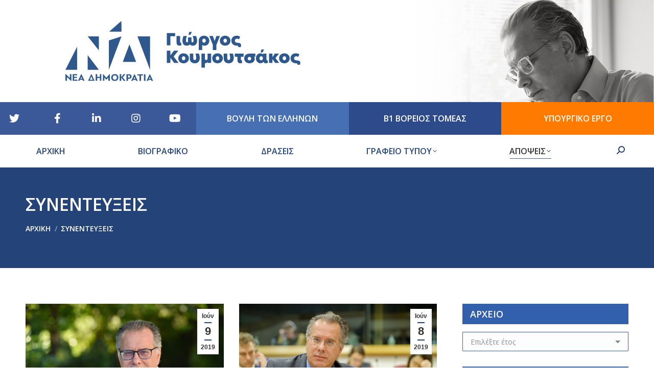

--- FILE ---
content_type: text/html; charset=UTF-8
request_url: https://gkoumoutsakos.gr/content/tag/synenteykseis/page/5/
body_size: 24361
content:
<!DOCTYPE html>
<!--[if !(IE 6) | !(IE 7) | !(IE 8)  ]><!-->
<html lang="el" class="no-js">
<!--<![endif]-->
<head>
	<meta charset="UTF-8" />
		<meta name="viewport" content="width=device-width, initial-scale=1, maximum-scale=1, user-scalable=0">
		<meta name="theme-color" content="#244479"/>	<link rel="profile" href="https://gmpg.org/xfn/11" />
	<meta name='robots' content='index, follow, max-image-preview:large, max-snippet:-1, max-video-preview:-1' />

	<!-- This site is optimized with the Yoast SEO plugin v23.0 - https://yoast.com/wordpress/plugins/seo/ -->
	<title>ΣΥΝΕΝΤΕΥΞΕΙΣ Archives - Σελίδα 5 από 12 - Γιώργος Σ. Κουμουτσάκος</title>
	<link rel="canonical" href="https://gkoumoutsakos.gr/content/tag/synenteykseis/page/5/" />
	<link rel="prev" href="https://gkoumoutsakos.gr/content/tag/synenteykseis/page/4/" />
	<link rel="next" href="https://gkoumoutsakos.gr/content/tag/synenteykseis/page/6/" />
	<meta property="og:locale" content="el_GR" />
	<meta property="og:type" content="article" />
	<meta property="og:title" content="ΣΥΝΕΝΤΕΥΞΕΙΣ Archives - Σελίδα 5 από 12 - Γιώργος Σ. Κουμουτσάκος" />
	<meta property="og:url" content="https://gkoumoutsakos.gr/content/tag/synenteykseis/" />
	<meta property="og:site_name" content="Γιώργος Σ. Κουμουτσάκος" />
	<meta name="twitter:card" content="summary_large_image" />
	<script type="application/ld+json" class="yoast-schema-graph">{"@context":"https://schema.org","@graph":[{"@type":"CollectionPage","@id":"https://gkoumoutsakos.gr/content/tag/synenteykseis/","url":"https://gkoumoutsakos.gr/content/tag/synenteykseis/page/5/","name":"ΣΥΝΕΝΤΕΥΞΕΙΣ Archives - Σελίδα 5 από 12 - Γιώργος Σ. Κουμουτσάκος","isPartOf":{"@id":"https://gkoumoutsakos.gr/#website"},"primaryImageOfPage":{"@id":"https://gkoumoutsakos.gr/content/tag/synenteykseis/page/5/#primaryimage"},"image":{"@id":"https://gkoumoutsakos.gr/content/tag/synenteykseis/page/5/#primaryimage"},"thumbnailUrl":"https://gkoumoutsakos.gr/wp-content/uploads/2019/06/DSC_9700.jpg","breadcrumb":{"@id":"https://gkoumoutsakos.gr/content/tag/synenteykseis/page/5/#breadcrumb"},"inLanguage":"el"},{"@type":"ImageObject","inLanguage":"el","@id":"https://gkoumoutsakos.gr/content/tag/synenteykseis/page/5/#primaryimage","url":"https://gkoumoutsakos.gr/wp-content/uploads/2019/06/DSC_9700.jpg","contentUrl":"https://gkoumoutsakos.gr/wp-content/uploads/2019/06/DSC_9700.jpg","width":1213,"height":810},{"@type":"BreadcrumbList","@id":"https://gkoumoutsakos.gr/content/tag/synenteykseis/page/5/#breadcrumb","itemListElement":[{"@type":"ListItem","position":1,"name":"Home","item":"https://gkoumoutsakos.gr/"},{"@type":"ListItem","position":2,"name":"ΣΥΝΕΝΤΕΥΞΕΙΣ"}]},{"@type":"WebSite","@id":"https://gkoumoutsakos.gr/#website","url":"https://gkoumoutsakos.gr/","name":"Γιώργος Σ. Κουμουτσάκος","description":"Υποψήφιος Βουλευτής Β1 Αθηνών με την Νέα Δημοκρατία","potentialAction":[{"@type":"SearchAction","target":{"@type":"EntryPoint","urlTemplate":"https://gkoumoutsakos.gr/?s={search_term_string}"},"query-input":"required name=search_term_string"}],"inLanguage":"el"}]}</script>
	<!-- / Yoast SEO plugin. -->


<link rel='dns-prefetch' href='//platform.twitter.com' />
<link rel='dns-prefetch' href='//fonts.googleapis.com' />
		<!-- This site uses the Google Analytics by ExactMetrics plugin v7.28.0 - Using Analytics tracking - https://www.exactmetrics.com/ -->
		<!-- Note: ExactMetrics is not currently configured on this site. The site owner needs to authenticate with Google Analytics in the ExactMetrics settings panel. -->
					<!-- No tracking code set -->
				<!-- / Google Analytics by ExactMetrics -->
		<script>
window._wpemojiSettings = {"baseUrl":"https:\/\/s.w.org\/images\/core\/emoji\/15.0.3\/72x72\/","ext":".png","svgUrl":"https:\/\/s.w.org\/images\/core\/emoji\/15.0.3\/svg\/","svgExt":".svg","source":{"concatemoji":"https:\/\/gkoumoutsakos.gr\/wp-includes\/js\/wp-emoji-release.min.js?ver=6.6.4"}};
/*! This file is auto-generated */
!function(i,n){var o,s,e;function c(e){try{var t={supportTests:e,timestamp:(new Date).valueOf()};sessionStorage.setItem(o,JSON.stringify(t))}catch(e){}}function p(e,t,n){e.clearRect(0,0,e.canvas.width,e.canvas.height),e.fillText(t,0,0);var t=new Uint32Array(e.getImageData(0,0,e.canvas.width,e.canvas.height).data),r=(e.clearRect(0,0,e.canvas.width,e.canvas.height),e.fillText(n,0,0),new Uint32Array(e.getImageData(0,0,e.canvas.width,e.canvas.height).data));return t.every(function(e,t){return e===r[t]})}function u(e,t,n){switch(t){case"flag":return n(e,"\ud83c\udff3\ufe0f\u200d\u26a7\ufe0f","\ud83c\udff3\ufe0f\u200b\u26a7\ufe0f")?!1:!n(e,"\ud83c\uddfa\ud83c\uddf3","\ud83c\uddfa\u200b\ud83c\uddf3")&&!n(e,"\ud83c\udff4\udb40\udc67\udb40\udc62\udb40\udc65\udb40\udc6e\udb40\udc67\udb40\udc7f","\ud83c\udff4\u200b\udb40\udc67\u200b\udb40\udc62\u200b\udb40\udc65\u200b\udb40\udc6e\u200b\udb40\udc67\u200b\udb40\udc7f");case"emoji":return!n(e,"\ud83d\udc26\u200d\u2b1b","\ud83d\udc26\u200b\u2b1b")}return!1}function f(e,t,n){var r="undefined"!=typeof WorkerGlobalScope&&self instanceof WorkerGlobalScope?new OffscreenCanvas(300,150):i.createElement("canvas"),a=r.getContext("2d",{willReadFrequently:!0}),o=(a.textBaseline="top",a.font="600 32px Arial",{});return e.forEach(function(e){o[e]=t(a,e,n)}),o}function t(e){var t=i.createElement("script");t.src=e,t.defer=!0,i.head.appendChild(t)}"undefined"!=typeof Promise&&(o="wpEmojiSettingsSupports",s=["flag","emoji"],n.supports={everything:!0,everythingExceptFlag:!0},e=new Promise(function(e){i.addEventListener("DOMContentLoaded",e,{once:!0})}),new Promise(function(t){var n=function(){try{var e=JSON.parse(sessionStorage.getItem(o));if("object"==typeof e&&"number"==typeof e.timestamp&&(new Date).valueOf()<e.timestamp+604800&&"object"==typeof e.supportTests)return e.supportTests}catch(e){}return null}();if(!n){if("undefined"!=typeof Worker&&"undefined"!=typeof OffscreenCanvas&&"undefined"!=typeof URL&&URL.createObjectURL&&"undefined"!=typeof Blob)try{var e="postMessage("+f.toString()+"("+[JSON.stringify(s),u.toString(),p.toString()].join(",")+"));",r=new Blob([e],{type:"text/javascript"}),a=new Worker(URL.createObjectURL(r),{name:"wpTestEmojiSupports"});return void(a.onmessage=function(e){c(n=e.data),a.terminate(),t(n)})}catch(e){}c(n=f(s,u,p))}t(n)}).then(function(e){for(var t in e)n.supports[t]=e[t],n.supports.everything=n.supports.everything&&n.supports[t],"flag"!==t&&(n.supports.everythingExceptFlag=n.supports.everythingExceptFlag&&n.supports[t]);n.supports.everythingExceptFlag=n.supports.everythingExceptFlag&&!n.supports.flag,n.DOMReady=!1,n.readyCallback=function(){n.DOMReady=!0}}).then(function(){return e}).then(function(){var e;n.supports.everything||(n.readyCallback(),(e=n.source||{}).concatemoji?t(e.concatemoji):e.wpemoji&&e.twemoji&&(t(e.twemoji),t(e.wpemoji)))}))}((window,document),window._wpemojiSettings);
</script>
<link rel='stylesheet' id='sbi_styles-css' href='https://gkoumoutsakos.gr/wp-content/plugins/instagram-feed/css/sbi-styles.min.css?ver=6.4.3' media='all' />
<link rel='stylesheet' id='dashicons-css' href='https://gkoumoutsakos.gr/wp-includes/css/dashicons.min.css?ver=6.6.4' media='all' />
<link rel='stylesheet' id='menu-icons-extra-css' href='https://gkoumoutsakos.gr/wp-content/plugins/menu-icons/css/extra.min.css?ver=0.13.15' media='all' />
<style id='wp-emoji-styles-inline-css'>

	img.wp-smiley, img.emoji {
		display: inline !important;
		border: none !important;
		box-shadow: none !important;
		height: 1em !important;
		width: 1em !important;
		margin: 0 0.07em !important;
		vertical-align: -0.1em !important;
		background: none !important;
		padding: 0 !important;
	}
</style>
<link rel='stylesheet' id='wp-block-library-css' href='https://gkoumoutsakos.gr/wp-includes/css/dist/block-library/style.min.css?ver=6.6.4' media='all' />
<style id='wp-block-library-theme-inline-css'>
.wp-block-audio :where(figcaption){color:#555;font-size:13px;text-align:center}.is-dark-theme .wp-block-audio :where(figcaption){color:#ffffffa6}.wp-block-audio{margin:0 0 1em}.wp-block-code{border:1px solid #ccc;border-radius:4px;font-family:Menlo,Consolas,monaco,monospace;padding:.8em 1em}.wp-block-embed :where(figcaption){color:#555;font-size:13px;text-align:center}.is-dark-theme .wp-block-embed :where(figcaption){color:#ffffffa6}.wp-block-embed{margin:0 0 1em}.blocks-gallery-caption{color:#555;font-size:13px;text-align:center}.is-dark-theme .blocks-gallery-caption{color:#ffffffa6}:root :where(.wp-block-image figcaption){color:#555;font-size:13px;text-align:center}.is-dark-theme :root :where(.wp-block-image figcaption){color:#ffffffa6}.wp-block-image{margin:0 0 1em}.wp-block-pullquote{border-bottom:4px solid;border-top:4px solid;color:currentColor;margin-bottom:1.75em}.wp-block-pullquote cite,.wp-block-pullquote footer,.wp-block-pullquote__citation{color:currentColor;font-size:.8125em;font-style:normal;text-transform:uppercase}.wp-block-quote{border-left:.25em solid;margin:0 0 1.75em;padding-left:1em}.wp-block-quote cite,.wp-block-quote footer{color:currentColor;font-size:.8125em;font-style:normal;position:relative}.wp-block-quote.has-text-align-right{border-left:none;border-right:.25em solid;padding-left:0;padding-right:1em}.wp-block-quote.has-text-align-center{border:none;padding-left:0}.wp-block-quote.is-large,.wp-block-quote.is-style-large,.wp-block-quote.is-style-plain{border:none}.wp-block-search .wp-block-search__label{font-weight:700}.wp-block-search__button{border:1px solid #ccc;padding:.375em .625em}:where(.wp-block-group.has-background){padding:1.25em 2.375em}.wp-block-separator.has-css-opacity{opacity:.4}.wp-block-separator{border:none;border-bottom:2px solid;margin-left:auto;margin-right:auto}.wp-block-separator.has-alpha-channel-opacity{opacity:1}.wp-block-separator:not(.is-style-wide):not(.is-style-dots){width:100px}.wp-block-separator.has-background:not(.is-style-dots){border-bottom:none;height:1px}.wp-block-separator.has-background:not(.is-style-wide):not(.is-style-dots){height:2px}.wp-block-table{margin:0 0 1em}.wp-block-table td,.wp-block-table th{word-break:normal}.wp-block-table :where(figcaption){color:#555;font-size:13px;text-align:center}.is-dark-theme .wp-block-table :where(figcaption){color:#ffffffa6}.wp-block-video :where(figcaption){color:#555;font-size:13px;text-align:center}.is-dark-theme .wp-block-video :where(figcaption){color:#ffffffa6}.wp-block-video{margin:0 0 1em}:root :where(.wp-block-template-part.has-background){margin-bottom:0;margin-top:0;padding:1.25em 2.375em}
</style>
<style id='pdfemb-pdf-embedder-viewer-style-inline-css'>
.wp-block-pdfemb-pdf-embedder-viewer{max-width:none}

</style>
<style id='classic-theme-styles-inline-css'>
/*! This file is auto-generated */
.wp-block-button__link{color:#fff;background-color:#32373c;border-radius:9999px;box-shadow:none;text-decoration:none;padding:calc(.667em + 2px) calc(1.333em + 2px);font-size:1.125em}.wp-block-file__button{background:#32373c;color:#fff;text-decoration:none}
</style>
<style id='global-styles-inline-css'>
:root{--wp--preset--aspect-ratio--square: 1;--wp--preset--aspect-ratio--4-3: 4/3;--wp--preset--aspect-ratio--3-4: 3/4;--wp--preset--aspect-ratio--3-2: 3/2;--wp--preset--aspect-ratio--2-3: 2/3;--wp--preset--aspect-ratio--16-9: 16/9;--wp--preset--aspect-ratio--9-16: 9/16;--wp--preset--color--black: #000000;--wp--preset--color--cyan-bluish-gray: #abb8c3;--wp--preset--color--white: #FFF;--wp--preset--color--pale-pink: #f78da7;--wp--preset--color--vivid-red: #cf2e2e;--wp--preset--color--luminous-vivid-orange: #ff6900;--wp--preset--color--luminous-vivid-amber: #fcb900;--wp--preset--color--light-green-cyan: #7bdcb5;--wp--preset--color--vivid-green-cyan: #00d084;--wp--preset--color--pale-cyan-blue: #8ed1fc;--wp--preset--color--vivid-cyan-blue: #0693e3;--wp--preset--color--vivid-purple: #9b51e0;--wp--preset--color--accent: #244479;--wp--preset--color--dark-gray: #111;--wp--preset--color--light-gray: #767676;--wp--preset--gradient--vivid-cyan-blue-to-vivid-purple: linear-gradient(135deg,rgba(6,147,227,1) 0%,rgb(155,81,224) 100%);--wp--preset--gradient--light-green-cyan-to-vivid-green-cyan: linear-gradient(135deg,rgb(122,220,180) 0%,rgb(0,208,130) 100%);--wp--preset--gradient--luminous-vivid-amber-to-luminous-vivid-orange: linear-gradient(135deg,rgba(252,185,0,1) 0%,rgba(255,105,0,1) 100%);--wp--preset--gradient--luminous-vivid-orange-to-vivid-red: linear-gradient(135deg,rgba(255,105,0,1) 0%,rgb(207,46,46) 100%);--wp--preset--gradient--very-light-gray-to-cyan-bluish-gray: linear-gradient(135deg,rgb(238,238,238) 0%,rgb(169,184,195) 100%);--wp--preset--gradient--cool-to-warm-spectrum: linear-gradient(135deg,rgb(74,234,220) 0%,rgb(151,120,209) 20%,rgb(207,42,186) 40%,rgb(238,44,130) 60%,rgb(251,105,98) 80%,rgb(254,248,76) 100%);--wp--preset--gradient--blush-light-purple: linear-gradient(135deg,rgb(255,206,236) 0%,rgb(152,150,240) 100%);--wp--preset--gradient--blush-bordeaux: linear-gradient(135deg,rgb(254,205,165) 0%,rgb(254,45,45) 50%,rgb(107,0,62) 100%);--wp--preset--gradient--luminous-dusk: linear-gradient(135deg,rgb(255,203,112) 0%,rgb(199,81,192) 50%,rgb(65,88,208) 100%);--wp--preset--gradient--pale-ocean: linear-gradient(135deg,rgb(255,245,203) 0%,rgb(182,227,212) 50%,rgb(51,167,181) 100%);--wp--preset--gradient--electric-grass: linear-gradient(135deg,rgb(202,248,128) 0%,rgb(113,206,126) 100%);--wp--preset--gradient--midnight: linear-gradient(135deg,rgb(2,3,129) 0%,rgb(40,116,252) 100%);--wp--preset--font-size--small: 13px;--wp--preset--font-size--medium: 20px;--wp--preset--font-size--large: 36px;--wp--preset--font-size--x-large: 42px;--wp--preset--spacing--20: 0.44rem;--wp--preset--spacing--30: 0.67rem;--wp--preset--spacing--40: 1rem;--wp--preset--spacing--50: 1.5rem;--wp--preset--spacing--60: 2.25rem;--wp--preset--spacing--70: 3.38rem;--wp--preset--spacing--80: 5.06rem;--wp--preset--shadow--natural: 6px 6px 9px rgba(0, 0, 0, 0.2);--wp--preset--shadow--deep: 12px 12px 50px rgba(0, 0, 0, 0.4);--wp--preset--shadow--sharp: 6px 6px 0px rgba(0, 0, 0, 0.2);--wp--preset--shadow--outlined: 6px 6px 0px -3px rgba(255, 255, 255, 1), 6px 6px rgba(0, 0, 0, 1);--wp--preset--shadow--crisp: 6px 6px 0px rgba(0, 0, 0, 1);}:where(.is-layout-flex){gap: 0.5em;}:where(.is-layout-grid){gap: 0.5em;}body .is-layout-flex{display: flex;}.is-layout-flex{flex-wrap: wrap;align-items: center;}.is-layout-flex > :is(*, div){margin: 0;}body .is-layout-grid{display: grid;}.is-layout-grid > :is(*, div){margin: 0;}:where(.wp-block-columns.is-layout-flex){gap: 2em;}:where(.wp-block-columns.is-layout-grid){gap: 2em;}:where(.wp-block-post-template.is-layout-flex){gap: 1.25em;}:where(.wp-block-post-template.is-layout-grid){gap: 1.25em;}.has-black-color{color: var(--wp--preset--color--black) !important;}.has-cyan-bluish-gray-color{color: var(--wp--preset--color--cyan-bluish-gray) !important;}.has-white-color{color: var(--wp--preset--color--white) !important;}.has-pale-pink-color{color: var(--wp--preset--color--pale-pink) !important;}.has-vivid-red-color{color: var(--wp--preset--color--vivid-red) !important;}.has-luminous-vivid-orange-color{color: var(--wp--preset--color--luminous-vivid-orange) !important;}.has-luminous-vivid-amber-color{color: var(--wp--preset--color--luminous-vivid-amber) !important;}.has-light-green-cyan-color{color: var(--wp--preset--color--light-green-cyan) !important;}.has-vivid-green-cyan-color{color: var(--wp--preset--color--vivid-green-cyan) !important;}.has-pale-cyan-blue-color{color: var(--wp--preset--color--pale-cyan-blue) !important;}.has-vivid-cyan-blue-color{color: var(--wp--preset--color--vivid-cyan-blue) !important;}.has-vivid-purple-color{color: var(--wp--preset--color--vivid-purple) !important;}.has-black-background-color{background-color: var(--wp--preset--color--black) !important;}.has-cyan-bluish-gray-background-color{background-color: var(--wp--preset--color--cyan-bluish-gray) !important;}.has-white-background-color{background-color: var(--wp--preset--color--white) !important;}.has-pale-pink-background-color{background-color: var(--wp--preset--color--pale-pink) !important;}.has-vivid-red-background-color{background-color: var(--wp--preset--color--vivid-red) !important;}.has-luminous-vivid-orange-background-color{background-color: var(--wp--preset--color--luminous-vivid-orange) !important;}.has-luminous-vivid-amber-background-color{background-color: var(--wp--preset--color--luminous-vivid-amber) !important;}.has-light-green-cyan-background-color{background-color: var(--wp--preset--color--light-green-cyan) !important;}.has-vivid-green-cyan-background-color{background-color: var(--wp--preset--color--vivid-green-cyan) !important;}.has-pale-cyan-blue-background-color{background-color: var(--wp--preset--color--pale-cyan-blue) !important;}.has-vivid-cyan-blue-background-color{background-color: var(--wp--preset--color--vivid-cyan-blue) !important;}.has-vivid-purple-background-color{background-color: var(--wp--preset--color--vivid-purple) !important;}.has-black-border-color{border-color: var(--wp--preset--color--black) !important;}.has-cyan-bluish-gray-border-color{border-color: var(--wp--preset--color--cyan-bluish-gray) !important;}.has-white-border-color{border-color: var(--wp--preset--color--white) !important;}.has-pale-pink-border-color{border-color: var(--wp--preset--color--pale-pink) !important;}.has-vivid-red-border-color{border-color: var(--wp--preset--color--vivid-red) !important;}.has-luminous-vivid-orange-border-color{border-color: var(--wp--preset--color--luminous-vivid-orange) !important;}.has-luminous-vivid-amber-border-color{border-color: var(--wp--preset--color--luminous-vivid-amber) !important;}.has-light-green-cyan-border-color{border-color: var(--wp--preset--color--light-green-cyan) !important;}.has-vivid-green-cyan-border-color{border-color: var(--wp--preset--color--vivid-green-cyan) !important;}.has-pale-cyan-blue-border-color{border-color: var(--wp--preset--color--pale-cyan-blue) !important;}.has-vivid-cyan-blue-border-color{border-color: var(--wp--preset--color--vivid-cyan-blue) !important;}.has-vivid-purple-border-color{border-color: var(--wp--preset--color--vivid-purple) !important;}.has-vivid-cyan-blue-to-vivid-purple-gradient-background{background: var(--wp--preset--gradient--vivid-cyan-blue-to-vivid-purple) !important;}.has-light-green-cyan-to-vivid-green-cyan-gradient-background{background: var(--wp--preset--gradient--light-green-cyan-to-vivid-green-cyan) !important;}.has-luminous-vivid-amber-to-luminous-vivid-orange-gradient-background{background: var(--wp--preset--gradient--luminous-vivid-amber-to-luminous-vivid-orange) !important;}.has-luminous-vivid-orange-to-vivid-red-gradient-background{background: var(--wp--preset--gradient--luminous-vivid-orange-to-vivid-red) !important;}.has-very-light-gray-to-cyan-bluish-gray-gradient-background{background: var(--wp--preset--gradient--very-light-gray-to-cyan-bluish-gray) !important;}.has-cool-to-warm-spectrum-gradient-background{background: var(--wp--preset--gradient--cool-to-warm-spectrum) !important;}.has-blush-light-purple-gradient-background{background: var(--wp--preset--gradient--blush-light-purple) !important;}.has-blush-bordeaux-gradient-background{background: var(--wp--preset--gradient--blush-bordeaux) !important;}.has-luminous-dusk-gradient-background{background: var(--wp--preset--gradient--luminous-dusk) !important;}.has-pale-ocean-gradient-background{background: var(--wp--preset--gradient--pale-ocean) !important;}.has-electric-grass-gradient-background{background: var(--wp--preset--gradient--electric-grass) !important;}.has-midnight-gradient-background{background: var(--wp--preset--gradient--midnight) !important;}.has-small-font-size{font-size: var(--wp--preset--font-size--small) !important;}.has-medium-font-size{font-size: var(--wp--preset--font-size--medium) !important;}.has-large-font-size{font-size: var(--wp--preset--font-size--large) !important;}.has-x-large-font-size{font-size: var(--wp--preset--font-size--x-large) !important;}
:where(.wp-block-post-template.is-layout-flex){gap: 1.25em;}:where(.wp-block-post-template.is-layout-grid){gap: 1.25em;}
:where(.wp-block-columns.is-layout-flex){gap: 2em;}:where(.wp-block-columns.is-layout-grid){gap: 2em;}
:root :where(.wp-block-pullquote){font-size: 1.5em;line-height: 1.6;}
</style>
<link rel='stylesheet' id='contact-form-7-css' href='https://gkoumoutsakos.gr/wp-content/plugins/contact-form-7/includes/css/styles.css?ver=5.9.7' media='all' />
<link rel='stylesheet' id='wpml-menu-item-0-css' href='https://gkoumoutsakos.gr/wp-content/plugins/sitepress-multilingual-cms/templates/language-switchers/menu-item/style.min.css?ver=1' media='all' />
<link rel='stylesheet' id='the7-font-css' href='https://gkoumoutsakos.gr/wp-content/themes/dt-the7/fonts/icomoon-the7-font/icomoon-the7-font.min.css?ver=11.14.1' media='all' />
<link rel='stylesheet' id='the7-awesome-fonts-css' href='https://gkoumoutsakos.gr/wp-content/themes/dt-the7/fonts/FontAwesome/css/all.min.css?ver=11.14.1' media='all' />
<link rel='stylesheet' id='the7-awesome-fonts-back-css' href='https://gkoumoutsakos.gr/wp-content/themes/dt-the7/fonts/FontAwesome/back-compat.min.css?ver=11.14.1' media='all' />
<link rel='stylesheet' id='the7-Defaults-css' href='https://gkoumoutsakos.gr/wp-content/uploads/smile_fonts/Defaults/Defaults.css?ver=6.6.4' media='all' />
<link rel='stylesheet' id='dt-web-fonts-css' href='https://fonts.googleapis.com/css?family=Open+Sans:400,600,700,800%7CRoboto:400,600,700%7CRoboto+Condensed:400,600,700' media='all' />
<link rel='stylesheet' id='dt-main-css' href='https://gkoumoutsakos.gr/wp-content/themes/dt-the7/css/main.min.css?ver=11.14.1' media='all' />
<style id='dt-main-inline-css'>
body #load {
  display: block;
  height: 100%;
  overflow: hidden;
  position: fixed;
  width: 100%;
  z-index: 9901;
  opacity: 1;
  visibility: visible;
  transition: all .35s ease-out;
}
.load-wrap {
  width: 100%;
  height: 100%;
  background-position: center center;
  background-repeat: no-repeat;
  text-align: center;
  display: -ms-flexbox;
  display: -ms-flex;
  display: flex;
  -ms-align-items: center;
  -ms-flex-align: center;
  align-items: center;
  -ms-flex-flow: column wrap;
  flex-flow: column wrap;
  -ms-flex-pack: center;
  -ms-justify-content: center;
  justify-content: center;
}
.load-wrap > svg {
  position: absolute;
  top: 50%;
  left: 50%;
  transform: translate(-50%,-50%);
}
#load {
  background: var(--the7-elementor-beautiful-loading-bg,#ffffff);
  --the7-beautiful-spinner-color2: var(--the7-beautiful-spinner-color,rgba(51,51,51,0.3));
}

</style>
<link rel='stylesheet' id='the7-custom-scrollbar-css' href='https://gkoumoutsakos.gr/wp-content/themes/dt-the7/lib/custom-scrollbar/custom-scrollbar.min.css?ver=11.14.1' media='all' />
<link rel='stylesheet' id='the7-wpbakery-css' href='https://gkoumoutsakos.gr/wp-content/themes/dt-the7/css/wpbakery.min.css?ver=11.14.1' media='all' />
<link rel='stylesheet' id='the7-css-vars-css' href='https://gkoumoutsakos.gr/wp-content/uploads/the7-css/css-vars.css?ver=fb6cdc35faee' media='all' />
<link rel='stylesheet' id='dt-custom-css' href='https://gkoumoutsakos.gr/wp-content/uploads/the7-css/custom.css?ver=fb6cdc35faee' media='all' />
<link rel='stylesheet' id='dt-media-css' href='https://gkoumoutsakos.gr/wp-content/uploads/the7-css/media.css?ver=fb6cdc35faee' media='all' />
<link rel='stylesheet' id='the7-mega-menu-css' href='https://gkoumoutsakos.gr/wp-content/uploads/the7-css/mega-menu.css?ver=fb6cdc35faee' media='all' />
<link rel='stylesheet' id='the7-elements-css' href='https://gkoumoutsakos.gr/wp-content/uploads/the7-css/post-type-dynamic.css?ver=fb6cdc35faee' media='all' />
<link rel='stylesheet' id='style-css' href='https://gkoumoutsakos.gr/wp-content/themes/dt-the7-child/style.css?ver=11.14.1' media='all' />
<script src="https://gkoumoutsakos.gr/wp-includes/js/jquery/jquery.min.js?ver=3.7.1" id="jquery-core-js"></script>
<script src="https://gkoumoutsakos.gr/wp-includes/js/jquery/jquery-migrate.min.js?ver=3.4.1" id="jquery-migrate-js"></script>
<script id="wpml-cookie-js-extra">
var wpml_cookies = {"wp-wpml_current_language":{"value":"el","expires":1,"path":"\/"}};
var wpml_cookies = {"wp-wpml_current_language":{"value":"el","expires":1,"path":"\/"}};
</script>
<script src="https://gkoumoutsakos.gr/wp-content/plugins/sitepress-multilingual-cms/res/js/cookies/language-cookie.js?ver=4.6.13" id="wpml-cookie-js" defer data-wp-strategy="defer"></script>
<script id="dt-above-fold-js-extra">
var dtLocal = {"themeUrl":"https:\/\/gkoumoutsakos.gr\/wp-content\/themes\/dt-the7","passText":"To view this protected post, enter the password below:","moreButtonText":{"loading":"Loading...","loadMore":"Load more"},"postID":"5254","ajaxurl":"https:\/\/gkoumoutsakos.gr\/wp-admin\/admin-ajax.php","REST":{"baseUrl":"https:\/\/gkoumoutsakos.gr\/wp-json\/the7\/v1","endpoints":{"sendMail":"\/send-mail"}},"contactMessages":{"required":"One or more fields have an error. Please check and try again.","terms":"Please accept the privacy policy.","fillTheCaptchaError":"Please, fill the captcha."},"captchaSiteKey":"","ajaxNonce":"cc23022478","pageData":{"type":"archive","template":"archive","layout":"masonry"},"themeSettings":{"smoothScroll":"off","lazyLoading":false,"desktopHeader":{"height":180},"ToggleCaptionEnabled":"disabled","ToggleCaption":"Navigation","floatingHeader":{"showAfter":140,"showMenu":true,"height":100,"logo":{"showLogo":true,"html":"<img class=\"\" src=\"https:\/\/gkoumoutsakos.gr\/wp-content\/uploads\/2023\/08\/KOUM-VOULEYTIS-LOGO-new-BLUE-no-title.svg\"  sizes=\"1631px\" alt=\"\u0393\u03b9\u03ce\u03c1\u03b3\u03bf\u03c2 \u03a3. \u039a\u03bf\u03c5\u03bc\u03bf\u03c5\u03c4\u03c3\u03ac\u03ba\u03bf\u03c2\" \/>","url":"https:\/\/gkoumoutsakos.gr\/"}},"topLine":{"floatingTopLine":{"logo":{"showLogo":false,"html":""}}},"mobileHeader":{"firstSwitchPoint":1050,"secondSwitchPoint":778,"firstSwitchPointHeight":80,"secondSwitchPointHeight":60,"mobileToggleCaptionEnabled":"disabled","mobileToggleCaption":"Menu"},"stickyMobileHeaderFirstSwitch":{"logo":{"html":"<img class=\"\" src=\"https:\/\/gkoumoutsakos.gr\/wp-content\/uploads\/2023\/08\/KOUM-VOULEYTIS-LOGO-new-BLUE-no-title.svg\"  sizes=\"1631px\" alt=\"\u0393\u03b9\u03ce\u03c1\u03b3\u03bf\u03c2 \u03a3. \u039a\u03bf\u03c5\u03bc\u03bf\u03c5\u03c4\u03c3\u03ac\u03ba\u03bf\u03c2\" \/>"}},"stickyMobileHeaderSecondSwitch":{"logo":{"html":"<img class=\"\" src=\"https:\/\/gkoumoutsakos.gr\/wp-content\/uploads\/2022\/02\/KOUM-VOULEYTIS-LOGO-BLUE.svg\"  sizes=\"1631px\" alt=\"\u0393\u03b9\u03ce\u03c1\u03b3\u03bf\u03c2 \u03a3. \u039a\u03bf\u03c5\u03bc\u03bf\u03c5\u03c4\u03c3\u03ac\u03ba\u03bf\u03c2\" \/>"}},"sidebar":{"switchPoint":990},"boxedWidth":"1340px"},"VCMobileScreenWidth":"768"};
var dtShare = {"shareButtonText":{"facebook":"Share on Facebook","twitter":"Share on X","pinterest":"Pin it","linkedin":"Share on Linkedin","whatsapp":"Share on Whatsapp"},"overlayOpacity":"85"};
</script>
<script src="https://gkoumoutsakos.gr/wp-content/themes/dt-the7/js/above-the-fold.min.js?ver=11.14.1" id="dt-above-fold-js"></script>
<script></script><link rel="EditURI" type="application/rsd+xml" title="RSD" href="https://gkoumoutsakos.gr/xmlrpc.php?rsd" />
<meta name="generator" content="WordPress 6.6.4" />
<meta name="generator" content="WPML ver:4.6.13 stt:13;" />
<!-- Global site tag (gtag.js) - Google Analytics -->
<script async src="https://www.googletagmanager.com/gtag/js?id=UA-30267535-1"></script>
<script>
  window.dataLayer = window.dataLayer || [];
  function gtag(){dataLayer.push(arguments);}
  gtag('js', new Date());
 
  gtag('config', 'UA-30267535-1');
</script>

<meta name="generator" content="Powered by WPBakery Page Builder - drag and drop page builder for WordPress."/>
<link rel="me" href="https://twitter.com/PsyhikoFilothei"><meta name="twitter:widgets:link-color" content="#000000"><meta name="twitter:widgets:border-color" content="#000000"><meta name="twitter:partner" content="tfwp"><script type="text/javascript" id="the7-loader-script">
document.addEventListener("DOMContentLoaded", function(event) {
	var load = document.getElementById("load");
	if(!load.classList.contains('loader-removed')){
		var removeLoading = setTimeout(function() {
			load.className += " loader-removed";
		}, 300);
	}
});
</script>
		<link rel="icon" href="https://gkoumoutsakos.gr/wp-content/uploads/2018/12/faviconx16.png" type="image/png" sizes="16x16"/><link rel="icon" href="https://gkoumoutsakos.gr/wp-content/uploads/2018/12/faviconx32.png" type="image/png" sizes="32x32"/>
<meta name="twitter:card" content="summary"><meta name="twitter:title" content="Ετικέτα: ΣΥΝΕΝΤΕΥΞΕΙΣ"><meta name="twitter:site" content="@PsyhikoFilothei">
		<style id="wp-custom-css">
			.blog-shortcode.blog-masonry-shortcode-id-c7c590ceb81f6190657512d99e1323a1 .entry-title, .blog-shortcode.blog-masonry-shortcode-id-c7c590ceb81f6190657512d99e1323a1.owl-carousel .entry-title{
	font-size: 18px !important;
}

/*for the width of the columns on blog pkan*/

/*.dt-css-grid
{
		grid-template-columns:repeat(3, 32%) !important;
} */

.post-entry-content {
	min-height: 300px;
}

.post-details, .details-type-link {
	position: absolute;
	bottom: 30px;
}

@media screen and (max-width:767px) {
div#popmake-10190 {
	width: 100% !important;
	top: 0px !important;
  left: 0px !important;
}
}		</style>
		<noscript><style> .wpb_animate_when_almost_visible { opacity: 1; }</style></noscript><style id='the7-custom-inline-css' type='text/css'>
.video-container {
	position:relative;
	padding-bottom:56.25%;
	padding-top:30px;
	height:0;
	overflow:hidden;
}

.video-container iframe, .video-container object, .video-container embed {
	position:absolute;
	top:0;
	left:0;
	width:100%;
	height:100%;
}
.branding a img, .branding img {
    max-width: 500px;
}
/* Remove author*/

.entry-meta .author.vcard{
	display:none;
}

/* Common */

.visible.wf-cell.shown article{
	background-color:#f3f3f3!important;
}

.postid-3895 #sidebar{
	display:none!important;
}


a.comment-link{
	display:none!important;
}

.closed-mobile-header .top-bar{
	display:none!important;
}

@media screen and (max-width: 1025px){
.top-bar {
	display:none !important;
}
}

.theseis-subh4{
	width:100%!important;
	padding:5px!important;
	padding-left:10px!important;
		background-color: #3260AC!important;
	color:#ffffff!important;
}

@media only screen and (max-width: 600px) {
	.theseis-subh4 {
		width: 90%!important;
    position: relative;
    margin: auto;
    text-align: center;
		margin-bottom:20px!important;
	}
	
	.page-id-2 .vc_tta-panel-body{
	background-color:#ffffff!important;
	}
	
	.gk-bigbtn-blue{
		padding:10px!important;
	}
	
	.vc_tta-panel-heading{
		margin-top:10px!important;
		margin-bottom:10px!important;
	}
}

.frnt-blue-title{
	text-align:left;
	background-color: #3260AC!important;
	padding:10px;
	margin-bottom:0px;
}

.frnt-blue-title a{
	font-size: 18px;	
	font-weight: bold;
	color:#ffffff!important;
	text-decoration:none;
}

.frnt-blue-title i{
	padding-right:10px;
}

.gm-set-height-30{
	height:30px;
}

.gm-blue-more-btn, .gk-bigbtn-blue{
	background-color: #3260AC;
	color:#ffffff!important;
	text-decoration:none;
	font-size: 13px;	
	font-weight: bold;
	padding:7px;
}


.gk-bigbtn-blue{
	padding: 20px 100px 20px 100px;
	margin-bottom:50px!important;
}

.gm-blue-seemore-btn a{
	width:250px!important;
	padding-top:7px!important;
	padding-bottom:7px!important;
		background-color: #3260AC!important;
	color:#ffffff!important;
}


/* Breadcrumbs */

.single-post .breadcrumbs li.current{
	display:none!important;
}

/* VOULI TON ELLINON */

#vouli-tabs .vc_tta-tab.vc_active a, #vouli-tabs .vc_tta-tab a{
	font-size:11px!important;
}

/* Navigation */

.sub-nav.hover-style-bg{
	box-shadow: 0 0 3px rgba(8,8,8,0.7);
}

.sub-nav.hover-style-bg li{
	text-align:center!important;
}

.sub-nav.hover-style-bg li .menu-item-text{
	width:100%;
}

.sub-nav li:hover a{
	text-decoration:underline!important;
}

.header-bar{
	padding: 0px!important;
    width: 100%!important;
    max-width: 100%!important;
}

.masthead.classic-header{
	padding:0px!important;
}

.masthead.classic-header .menu-item-9151, .masthead.classic-header .menu-item-2744, .menu-item-9110{
	width:23.3333%!important;
	background-color: rgba(50,96,172,0.9)!important;
}

.masthead.classic-header  .menu-item-9110 {
	background-color: #2D4B8A !important;
}

.masthead.classic-header .menu-item-9151{
	background-color: #ff7a00!important;
}

.masthead.classic-header .gm-menu-social {
	width:6%!important;
}

.masthead.classic-header .gm-menu-social .menu-item-text {
	display:none;
}

.masthead.classic-header .gm-menu-social a i{
	font-size:20px!important;
	color:#ffffff!important;
}

.masthead.classic-header .gm-menu-social:hover{
	background-color: #d3d3d3;
}

.menu-item-79, .menu-item-3822{
	background-color: #3B5998;
}

.menu-item-79:hover a i:before, .menu-item-3822:hover a i:before{
	color: #1DA1F2!important;
}

.menu-item-77, .menu-item-3823{
	background-color: #3B5998;
}

.menu-item-77:hover a i:before, .menu-item-3823:hover a i:before{
	color: #3B5998;
}

.menu-item-81, .menu-item-3824{
	background-color: #3B5998;
}

.menu-item-81:hover a i:before, .menu-item-3824:hover a i:before{
	color: #007BB5;
}

.menu-item-80, .menu-item-3825{
	background-color: #3B5998;
}

.menu-item-80:hover a i:before, .menu-item-3825:hover a i:before{
	color: #F46F30;
}

.menu-item-78, .menu-item-3826{
	background-color: #3B5998;
}

.menu-item-78:hover a i:before, .menu-item-3826:hover a i:before{
	color: #FF0000;
}

.menu-item-9151, .menu-item-2744{
	background-color: rgba(50,96,172.0.9)!important;
}

.menu-item-9151 .menu-text, .menu-item-2744 .menu-text, .menu-item-9110 .menu-text{
	color:#ffffff!important;
}

.menu-item-9151:hover i.underline, .menu-item-2744:hover i.underline, .menu-item-9110:hover i.underline {
	background-color:#ffffff!important;
background:#ffffff!important;
}


.mini-widgets{
	display:none!important;
}

#primary-menu li .mini-widgets .mini-search{
	margin-top:18px;
	margin-bottom:18px;
	padding:4px;
}

.mini-search.first{
	display:none!important;
}

#primary-menu li .mini-widgets, #primary-menu li .mini-widgets .mini-search.first{
	display:block!important;
}

.overlay-close{
	color:#333333!important;
}


/* Logo English */

.page-id-3813 .branding a img, .page-id-3813 img.mobile-logo, 
.page-id-4029 .branding a img, .page-id-4029 img.mobile-logo{
	opacity:0;
}


.page-id-3813 .branding a, .page-id-3813 .mobile-branding a, .page-id-4029 .branding a, .page-id-4029 .mobile-branding a{
	background-image:url('/wp-content/uploads/2021/01/koumoutsakos-logo-new-blue-en.png');
	background-size:contain;
	background-repeat:no-repeat;
}

/* Sidebar Widgets */

.widget{
	padding:0px!important;
}

.widget-title{
	background-color: #3260AC;
	font-size:18px;
	font-weight:600;
	padding:7px 15px 7px 15px;
	
}

/* Sidebar - Archive Widget */

.widget_archive{
	background-color:#ffffff!important;
}

.widget_archive select{
	border: 1px solid #3260AC;
	width:100%;
}

.widget_archive select option{
	color:#3260AC!important;
	font-weight:600!important;
}

/* Sidebar - Catetegories */

.widget_categories ul{
	padding:10px;
}

.widget_categories ul a{
	color:#333333;
	font-weight:600!important;
	text-transform:uppercase!important;
}

/*Sidebar - Widget - Events */

.tribe-events-list-widget{
	background-color:#ffffff!important;
}

.tribe-events-list-widget li{
	background-color:#f3f3f3!important;
	padding:10px!important;
}

.tribe-events-list-widget li:hover{
		background-color:#244479!important;
}

.tribe-events-list-widget li:hover h4 a, 
.tribe-events-list-widget li:hover .tribe-event-duration{
	color:#ffffff!important;
}

.tribe-events-list-widget li h4 a {
	color: #244479;
	font-weight:600;
	font-size:16px!important;
	line-height:20px!important;
	
}

.tribe-events-list-widget .tribe-event-duration{
	color:#333333!important;
	font-size:14px!important;
}


/* Sidebar - FB Widget */


#custom_html-2, #custom_html-5{
	background-color: #3260AC!important;
}

#custom_html-2 .fts-simple-fb-wrapper, #custom_html-5 .fts-simple-fb-wrapper{
	background-color: #f3f3f3!important;
	margin:7px!important;
	padding-left:10px!important;
}

#custom_html-2 .widget-title, #custom_html-5 .widget-title{
	margin-bottom:0px;
	padding-top:12px;
}

.fts-jal-fb-header, .fts-jal-fb-message{
	display:none;
}

/* Sidebar - TWITTER Widget */

.widget_twitter-timeline-profile{
	background-color: #3260AC!important;
}

.widget_twitter-timeline-profile .widget-title{
	margin-bottom:0px;
	padding-top:12px;
}

.twitter-timeline-profile{
		background-color: #f3f3f3!important;
	margin:7px!important;
}

/* Post Page */

.author-info.entry-author{
	display:none;
}




/* Post Header */

.masthead.classic-header{
	background-repeat:no-repeat!important;
	background-position:right!important;
	height:250px;
}

.masthead .branding{
	height:200px;
	padding-left:10%;
	}

.header-space.sticky-space-off{
	height:260px!important;
}

.masthead.sticky-on, .masthead.sticky-on .branding, .masthead.sticky-on .header-space.sticky-space-off{
	height:initial;
}

.masthead.sticky-on .branding{
	display:none;
}



/* Front Page */

.page-id-2 #main, .page-id-3806 #main {
	padding-top:0px;
	padding-bottom:0px;
}

.page-id-2 .header-bar, .page-id-3806 .header-bar{
	height:auto!important;
}

.page-id-2 .masthead .branding, .page-id-2 .mobile-branding, .page-id-3806 .masthead .branding, .page-id-3806 .mobile-branding{
	display:none;
}

.page-id-2 header, .page-id-2 .masthead.classic-header, .page-id-3806 header, .page-id-3806 .masthead.classic-header{
	min-height:auto!important;
	height:auto!important;
}

.page-id-2 .subscribe-caption-en{
	display:none;
}

.page-id-2 .subscribe-caption-gr{
	display:initial;
}

.page-id-3806 .subscribe-caption-gr{
	display:none;
}

.page-id-3806 .frnt-blue-title i{
	padding-left:5px;
}

.page-id-3806 .subscribe-caption-en{
	display:initial;
}

.frnt-form-row{
	text-align:center;
}

.frnt-form-row h3, .frnt-form-row h5{
		color:#fefefe!important;
	font-size: 36px!important;		line-height: 32px!important;
}

.frnt-form-row h3{
	font-weight:bold;
}

.frnt-form-row p{
	padding-top:30px;
}

.frnt-form-row input.gm-form-text{
	width:45%;
min-width:250px;
		height:50px!important;
	padding-bottom:0px!important;
}

.frnt-form-row input.gm-form-submit{
	width:29%;
min-width:190px;
	font-size: 20px!important;
	font-weight: bold!important;
	background-color: #0C1524!important;
	height:50px!important;
}

/* Front page tabs*/

.vc_tta-panel-body{
	padding-right:0px!important;
	padding-left:0px!important;
}

.vc_tta-panels{
	background-color:#ffffff!important;
	border:none!important;
	border-top:solid 1px #244479!important;
	border-radius:0px!important;
}

.vc_tta-tab a{
	background-color:rgba(255,255,255,0)!important;
	font-size: 13px!important;	
	font-weight: bold!important;
	color:#333333!important;
	border:none!important;
}

.data-vc-tab{
	border:none!important;
		background-color:#ffffff!important;
}

.vc_tta-tab.vc_active a{
		background-color: #244479!important;
	color:#ffffff!important;
	border-radius:0px!important;
}

.post-details.details-type-link{
	background-color: #3260AC!important;
	color:#ffffff!important;
	padding:5px 10px 5px 10px;
}

.post-details.details-type-link i{
	color:#ffffff!important;
}

.page-id-2 .post-entry-content .entry-title{
	height:150px;
}

/* Front Page - ATZENTA*/

.ect-events-page-title{
	display:none;
}

.ect-classic-list-events .ect-clslist-event-date{
	width:120px!important;
}


.ect-classic-list-events .ect-clslist-event-date span.ev-mo{
	font-size:16px!important;
	text-transform:uppercase;
}



.ect-classic-list .ect-classic-list-events .ect-clslist-event-details{
	width:130px;
}

.ect-classic-list .ect-classic-list-events .ect-clslist-event-details a{
	text-decoration:none!important;
}

.ect-classic-list .ect-classic-list-events .ect-clslist-event-details i{
	display:none!important;
}

/* Footer */

footer a:hover{
	color:#ffffff!important;
	text-decoration:underline;
}

.gm-footer-title{
	display:block;
	font-size: 28px;	
	font-weight: bold;
	
	line-height: 30px;
}

.gm-footer-title-line{
	color: #3260AC!important;
	width:380px;
	border-color:#3260AC!important;
	background-color:#3260AC!important;
	height:2px!important;
	margin-top:25px;
	margin-bottom:30px;
	clear:both!important;
}


.gm-col-12{
	width:48%;
	display:inline-block;
	vertical-align:top;
}

footer .widget{
	padding:20px;
}

#custom_html-3{
	width:33%!important;
	padding-right:20px!important;
}

#custom_html-7{
	width:66%!important;
}

@media only screen and (max-width: 1200px) {
.gm-col-12{
	width:100%!important;

}
	
	#custom_html-3{
	width:100%!important;
	padding-right:initial!important;
}
	
	#custom_html-7{
	width:100%!important;
}

}

@media only screen and (min-width: 1050px) {
.page-title{
	    margin-top: 65px!important;

}
	
	.page-id-3813 .page-title, .page-id-4029 .page-title{
	    margin-top: initial!important;

}
	
	.cv-cta-en img{
	height:631px!important;
}

}

@media only screen and (max-width: 900px) {
footer{text-align:center!important;
}
	.gm-footer-title-line{
		float:none;
		position:relative;
		margin-right:auto;
		margin-left:auto;
	}
	
	.gm-footer-button-clear{
		width:80%!important;
		min-width:80%!important;
	}
	
	footer img{
		width:80%!important;
	}

}

@media only screen and (max-width: 776px) {

.masthead.classic-header{
	height:auto!important;
}
	
/* .slotholder .tp-bgimg {
	background-position:30px center!important;
	} */
	
	.ect-classic-list-events .ect-clslist-event-date, .ect-classic-list-events .ect-clslist-event-info, .ect-classic-list-events .ect-clslist-event-details{
		width:100%!important;
		padding-right:0px!important;
		padding-left:0px!important;
	}
	
	.ect-classic-list-events .ect-clslist-event-info .ect-clslist-inner-container{
		padding-left:15px;
		padding-right:15px;
	}
	
	.frnt-form-row{
		padding-left:15px;
		padding-right:15px;
	}
	
}

/* Footer Menu */

.gm-footer-menu{
	padding-top:30px;
}

.gm-footer-menu li a{
	font-size: 18px;	
	font-weight: bold;	
	line-height: 51px;
}

.gm-footer-button-clear{
	border: 2px solid #3260AC;
	min-width:380px;
	text-align:center;
	position:relative;
	margin:auto;
	padding:15px;
	font-size: 18px;	
	font-weight: bold;	
	margin-bottom:30px;
	display:block;
}

a.gm-footer-button-clear{
		text-transform:upppercase!important;
}

.gm-col-12 ul{
	padding-top:0px;
}

.gm-col-12 ul a{
	line-height:18px;

}

.gm-col-12 ul li{
	margin-bottom:30px;
}

.gm-col-12 ul i{
	margin-right:20px;
}

.gm-footer-social{
	width:100%;
	text-align:center;
}

.gm-footer-social li{
	display:inline-block;
	width:18%;
	font-size: 28px;
	
}

.gm-footer-social i:hover{
	color:#3260AC!important;
}

/* Masthead */

.masthead.classic-header{
	background-size:contain!important;
}

/* Mobile */

.mobile-branding, .mobile-navigation{
	padding:10px;
}

.page-id-3806 .masthead, .page-id-3806 .masthead.sticky-off{
	box-shadow:0 0 15px 0 #dadada!important;
}

/* Buttons on vouli page */

.page-id-2730 .gk-bigbtn-blue{
	width:90%;
	position:relative;
	margin:auto;
}

/* Sticky menu */

.fixed-masthead.sticky-on{
	top:0px!important;
}


.blog-shortcode.blog-masonry-shortcode-id-8a67a973d732f5e6c9a73c139136f052 .entry-excerpt, .blog-shortcode.archive-234f029233ab3c610fe2f161bfc636d0 .entry-excerpt {
	margin-bottom: 20px !important;
}

.blog-shortcode .entry-excerpt {
	font-size: 16px !important;
	line-height:20px !important;
}

.blog-shortcode.archive-234f029233ab3c610fe2f161bfc636d0.resize-by-browser-width .dt-css-grid {
    grid-template-columns: repeat(2, 1fr) !important;
}

@media screen and (max-width: 767px) {
.page-id-10061 .vc_tta-color-grey.vc_tta-style-classic .vc_tta-panel.vc_active .vc_tta-panel-heading {
    border-color: #244479;
    background-color: #244479;
}
}

@media screen and (max-width: 767px) {
.page-id-10061 .vc_tta-color-grey.vc_tta-style-classic .vc_tta-panel.vc_active .vc_tta-panel-title>a {
    color: white;
}
}

@media screen and (max-width:350px) {
rs-layer#slider-4-slide-6-layer-1 {
    left: 40px;
}
}
</style>
</head>
<body data-rsssl=1 id="the7-body" class="archive paged tag tag-synenteykseis tag-30 wp-embed-responsive paged-5 tag-paged-5 the7-core-ver-2.7.10 layout-masonry-grid description-on-hover dt-responsive-on right-mobile-menu-close-icon ouside-menu-close-icon mobile-hamburger-close-bg-enable mobile-hamburger-close-bg-hover-enable  fade-medium-mobile-menu-close-icon fade-medium-menu-close-icon srcset-enabled btn-flat custom-btn-color custom-btn-hover-color phantom-sticky phantom-shadow-decoration phantom-custom-logo-on sticky-mobile-header top-header first-switch-logo-left first-switch-menu-right second-switch-logo-left second-switch-menu-right right-mobile-menu layzr-loading-on no-avatars popup-message-style the7-ver-11.14.1 dt-fa-compatibility wpb-js-composer js-comp-ver-7.7.2 vc_responsive">
<!-- The7 11.14.1 -->
<div id="load" class="spinner-loader">
	<div class="load-wrap"><style type="text/css">
    [class*="the7-spinner-animate-"]{
        animation: spinner-animation 1s cubic-bezier(1,1,1,1) infinite;
        x:46.5px;
        y:40px;
        width:7px;
        height:20px;
        fill:var(--the7-beautiful-spinner-color2);
        opacity: 0.2;
    }
    .the7-spinner-animate-2{
        animation-delay: 0.083s;
    }
    .the7-spinner-animate-3{
        animation-delay: 0.166s;
    }
    .the7-spinner-animate-4{
         animation-delay: 0.25s;
    }
    .the7-spinner-animate-5{
         animation-delay: 0.33s;
    }
    .the7-spinner-animate-6{
         animation-delay: 0.416s;
    }
    .the7-spinner-animate-7{
         animation-delay: 0.5s;
    }
    .the7-spinner-animate-8{
         animation-delay: 0.58s;
    }
    .the7-spinner-animate-9{
         animation-delay: 0.666s;
    }
    .the7-spinner-animate-10{
         animation-delay: 0.75s;
    }
    .the7-spinner-animate-11{
        animation-delay: 0.83s;
    }
    .the7-spinner-animate-12{
        animation-delay: 0.916s;
    }
    @keyframes spinner-animation{
        from {
            opacity: 1;
        }
        to{
            opacity: 0;
        }
    }
</style>
<svg width="75px" height="75px" xmlns="http://www.w3.org/2000/svg" viewBox="0 0 100 100" preserveAspectRatio="xMidYMid">
	<rect class="the7-spinner-animate-1" rx="5" ry="5" transform="rotate(0 50 50) translate(0 -30)"></rect>
	<rect class="the7-spinner-animate-2" rx="5" ry="5" transform="rotate(30 50 50) translate(0 -30)"></rect>
	<rect class="the7-spinner-animate-3" rx="5" ry="5" transform="rotate(60 50 50) translate(0 -30)"></rect>
	<rect class="the7-spinner-animate-4" rx="5" ry="5" transform="rotate(90 50 50) translate(0 -30)"></rect>
	<rect class="the7-spinner-animate-5" rx="5" ry="5" transform="rotate(120 50 50) translate(0 -30)"></rect>
	<rect class="the7-spinner-animate-6" rx="5" ry="5" transform="rotate(150 50 50) translate(0 -30)"></rect>
	<rect class="the7-spinner-animate-7" rx="5" ry="5" transform="rotate(180 50 50) translate(0 -30)"></rect>
	<rect class="the7-spinner-animate-8" rx="5" ry="5" transform="rotate(210 50 50) translate(0 -30)"></rect>
	<rect class="the7-spinner-animate-9" rx="5" ry="5" transform="rotate(240 50 50) translate(0 -30)"></rect>
	<rect class="the7-spinner-animate-10" rx="5" ry="5" transform="rotate(270 50 50) translate(0 -30)"></rect>
	<rect class="the7-spinner-animate-11" rx="5" ry="5" transform="rotate(300 50 50) translate(0 -30)"></rect>
	<rect class="the7-spinner-animate-12" rx="5" ry="5" transform="rotate(330 50 50) translate(0 -30)"></rect>
</svg></div>
</div>
<div id="page" >
	<a class="skip-link screen-reader-text" href="#content">Skip to content</a>

<div class="masthead classic-header justify bg-behind-menu widgets full-height shadow-mobile-header-decoration small-mobile-menu-icon dt-parent-menu-clickable show-sub-menu-on-hover show-mobile-logo"  role="banner">

	<div class="top-bar top-bar-line-hide">
	<div class="top-bar-bg" ></div>
	<div class="mini-widgets left-widgets"></div><div class="right-widgets mini-widgets"><div class="soc-ico show-on-desktop in-top-bar-right in-menu-second-switch custom-bg disabled-border border-off hover-accent-bg hover-disabled-border  hover-border-off"><a title="X page opens in new window" href="https://twitter.com/Gkoumoutsakos" target="_blank" class="twitter"><span class="soc-font-icon"></span><span class="screen-reader-text">X page opens in new window</span></a><a title="Facebook page opens in new window" href="https://www.facebook.com/gkoumoutsakos" target="_blank" class="facebook"><span class="soc-font-icon"></span><span class="screen-reader-text">Facebook page opens in new window</span></a><a title="Linkedin page opens in new window" href="https://www.linkedin.com/in/georgios-koumoutsakos-40689167" target="_blank" class="linkedin"><span class="soc-font-icon"></span><span class="screen-reader-text">Linkedin page opens in new window</span></a><a title="Instagram page opens in new window" href="https://www.instagram.com/gkoumoutsakos" target="_blank" class="instagram"><span class="soc-font-icon"></span><span class="screen-reader-text">Instagram page opens in new window</span></a><a title="YouTube page opens in new window" href="https://www.youtube.com/user/gkoumoutsakos" target="_blank" class="you-tube"><span class="soc-font-icon"></span><span class="screen-reader-text">YouTube page opens in new window</span></a></div></div></div>

	<header class="header-bar">

		<div class="branding">
	<div id="site-title" class="assistive-text">Γιώργος Σ. Κουμουτσάκος</div>
	<div id="site-description" class="assistive-text">Υποψήφιος Βουλευτής Β1 Αθηνών με την Νέα Δημοκρατία</div>
	<a class="" href="https://gkoumoutsakos.gr/"><img class="" src="https://gkoumoutsakos.gr/wp-content/uploads/2023/08/KOUM-VOULEYTIS-LOGO-new-BLUE-no-title.svg"  sizes="1631px" alt="Γιώργος Σ. Κουμουτσάκος" /><img class="mobile-logo" src="https://gkoumoutsakos.gr/wp-content/uploads/2022/02/KOUM-VOULEYTIS-LOGO-BLUE.svg"  sizes="1631px" alt="Γιώργος Σ. Κουμουτσάκος" /></a><div class="mini-widgets"></div><div class="mini-widgets"></div></div>

		<nav class="navigation">

			<ul id="primary-menu" class="main-nav underline-decoration l-to-r-line level-arrows-on outside-item-remove-margin" role="menu"><li class="gm-menu-social menu-item menu-item-type-custom menu-item-object-custom menu-item-79 first depth-0"><a href='https://twitter.com/Gkoumoutsakos' data-level='1'><i class="fab fa-twitter"></i><span class="menu-item-text"><span class="menu-text">Twitter</span></span></a></li> <li class="gm-menu-social menu-item menu-item-type-custom menu-item-object-custom menu-item-77 depth-0"><a href='https://www.facebook.com/gkoumoutsakos' data-level='1'><i class="fab fa-facebook"></i><span class="menu-item-text"><span class="menu-text">Facebook</span></span></a></li> <li class="gm-menu-social menu-item menu-item-type-custom menu-item-object-custom menu-item-81 depth-0"><a href='https://www.linkedin.com/in/georgios-koumoutsakos-40689167' data-level='1'><i class="fab fa-linkedin"></i><span class="menu-item-text"><span class="menu-text">Linkedin</span></span></a></li> <li class="gm-menu-social menu-item menu-item-type-custom menu-item-object-custom menu-item-80 depth-0"><a href='https://www.instagram.com/gkoumoutsakos' data-level='1'><i class="fab fa-instagram"></i><span class="menu-item-text"><span class="menu-text">Instagram</span></span></a></li> <li class="gm-menu-social menu-item menu-item-type-custom menu-item-object-custom menu-item-78 depth-0"><a href='https://www.youtube.com/user/gkoumoutsakos' data-level='1'><i class="fab fa-youtube"></i><span class="menu-item-text"><span class="menu-text">Youtube</span></span></a></li> <li class="menu-item menu-item-type-post_type menu-item-object-page menu-item-2744 depth-0"><a href='https://gkoumoutsakos.gr/hellenic-parliament/' data-level='1'><span class="menu-item-text"><span class="menu-text">ΒΟΥΛΗ ΤΩΝ ΕΛΛΗΝΩΝ</span></span></a></li> <li class="menu-item menu-item-type-taxonomy menu-item-object-category menu-item-9110 depth-0"><a href='https://gkoumoutsakos.gr/content/category/b1-boreios-tomeas/' data-level='1'><span class="menu-item-text"><span class="menu-text">Β1 ΒΟΡΕΙΟΣ ΤΟΜΕΑΣ</span></span></a></li> <li class="menu-item menu-item-type-post_type menu-item-object-page menu-item-9151 depth-0"><a href='https://gkoumoutsakos.gr/ypourgiko-ergo/' data-level='1'><span class="menu-item-text"><span class="menu-text">ΥΠΟΥΡΓΙΚΟ ΕΡΓΟ</span></span></a></li> <li class="gm-menu-normal menu-item menu-item-type-post_type menu-item-object-page menu-item-home menu-item-15 depth-0"><a href='https://gkoumoutsakos.gr/' data-level='1'><span class="menu-item-text"><span class="menu-text">ΑΡΧΙΚΗ</span></span></a></li> <li class="menu-item menu-item-type-post_type menu-item-object-page menu-item-2707 depth-0"><a href='https://gkoumoutsakos.gr/bio-gr/' data-level='1'><span class="menu-item-text"><span class="menu-text">ΒΙΟΓΡΑΦΙΚΟ</span></span></a></li> <li class="gm-menu-normal menu-item menu-item-type-taxonomy menu-item-object-category menu-item-2667 depth-0"><a href='https://gkoumoutsakos.gr/content/category/draseis/' data-level='1'><span class="menu-item-text"><span class="menu-text">ΔΡΑΣΕΙΣ</span></span></a></li> <li class="gm-menu-normal menu-item menu-item-type-taxonomy menu-item-object-category menu-item-has-children menu-item-2668 has-children depth-0"><a href='https://gkoumoutsakos.gr/content/category/grafeio-typoy/' data-level='1'><span class="menu-item-text"><span class="menu-text">ΓΡΑΦΕΙΟ ΤΥΠΟΥ</span></span></a><ul class="sub-nav hover-style-bg level-arrows-on"><li class="menu-item menu-item-type-taxonomy menu-item-object-post_tag menu-item-2671 first depth-1"><a href='https://gkoumoutsakos.gr/content/tag/deltia-typoy/' data-level='2'><span class="menu-item-text"><span class="menu-text">ΔΕΛΤΙΑ ΤΥΠΟΥ</span></span></a></li> <li class="menu-item menu-item-type-taxonomy menu-item-object-post_tag menu-item-2672 depth-1"><a href='https://gkoumoutsakos.gr/content/tag/thleorash/' data-level='2'><span class="menu-item-text"><span class="menu-text">ΤΗΛΕΟΡΑΣΗ</span></span></a></li> <li class="menu-item menu-item-type-taxonomy menu-item-object-post_tag menu-item-2670 depth-1"><a href='https://gkoumoutsakos.gr/content/tag/radiofono/' data-level='2'><span class="menu-item-text"><span class="menu-text">ΡΑΔΙΟΦΩΝΟ</span></span></a></li> <li class="menu-item menu-item-type-post_type menu-item-object-page menu-item-3851 depth-1"><a href='https://gkoumoutsakos.gr/photos/' data-level='2'><span class="menu-item-text"><span class="menu-text">ΦΩΤΟΓΡΑΦΙΕΣ</span></span></a></li> <li class="menu-item menu-item-type-post_type menu-item-object-page menu-item-2765 depth-1"><a href='https://gkoumoutsakos.gr/media-kit/' data-level='2'><span class="menu-item-text"><span class="menu-text">Media Kit</span></span></a></li> </ul></li> <li class="gm-menu-normal menu-item menu-item-type-custom menu-item-object-custom current-menu-ancestor current-menu-parent menu-item-has-children menu-item-19 act last has-children depth-0"><a href='#' data-level='1'><span class="menu-item-text"><span class="menu-text">ΑΠΟΨΕΙΣ</span></span></a><ul class="sub-nav hover-style-bg level-arrows-on"><li class="menu-item menu-item-type-taxonomy menu-item-object-post_tag menu-item-3904 first depth-1"><a href='https://gkoumoutsakos.gr/content/tag/arthra/' data-level='2'><span class="menu-item-text"><span class="menu-text">ΑΡΘΡΑ</span></span></a></li> <li class="menu-item menu-item-type-taxonomy menu-item-object-post_tag current-menu-item menu-item-3849 act depth-1"><a href='https://gkoumoutsakos.gr/content/tag/synenteykseis/' data-level='2'><span class="menu-item-text"><span class="menu-text">ΣΥΝΕΝΤΕΥΞΕΙΣ</span></span></a></li> </ul></li> <li><div class="mini-widgets"><div class="mini-search show-on-desktop near-logo-first-switch near-logo-second-switch overlay-search custom-icon"><form class="searchform mini-widget-searchform" role="search" method="get" action="https://gkoumoutsakos.gr/">

	<div class="screen-reader-text">Search:</div>

	
		<div class='overlay-search-wrap'>
			<input type="text" class="field searchform-s" name="s" value="" placeholder="..........." title="Search form"/>
			<a href="" class="search-icon"><i class="the7-mw-icon-search-bold"></i></a>
		</div>


		<a href="" class="submit text-disable"><i class=" mw-icon the7-mw-icon-search-bold"></i></a>

		<input type="hidden" name="lang" value="el"/>		<input type="submit" class="assistive-text searchsubmit" value="Go!"/>
</form>
</div></div></li></ul>
			<div class="mini-widgets"><div class="mini-search show-on-desktop near-logo-first-switch near-logo-second-switch overlay-search custom-icon"><form class="searchform mini-widget-searchform" role="search" method="get" action="https://gkoumoutsakos.gr/">

	<div class="screen-reader-text">Search:</div>

	
		<div class='overlay-search-wrap'>
			<input type="text" class="field searchform-s" name="s" value="" placeholder="..........." title="Search form"/>
			<a href="" class="search-icon"><i class="the7-mw-icon-search-bold"></i></a>
		</div>


		<a href="" class="submit text-disable"><i class=" mw-icon the7-mw-icon-search-bold"></i></a>

		<input type="hidden" name="lang" value="el"/>		<input type="submit" class="assistive-text searchsubmit" value="Go!"/>
</form>
</div></div>
		</nav>

	</header>

</div>
<div role="navigation" class="dt-mobile-header mobile-menu-show-divider">
	<div class="dt-close-mobile-menu-icon"><div class="close-line-wrap"><span class="close-line"></span><span class="close-line"></span><span class="close-line"></span></div></div>	<ul id="mobile-menu" class="mobile-main-nav">
		<li class="menu-item menu-item-type-post_type menu-item-object-page menu-item-home menu-item-2691 first depth-0"><a href='https://gkoumoutsakos.gr/' data-level='1'><span class="menu-item-text"><span class="menu-text">ΑΡΧΙΚΗ</span></span></a></li> <li class="menu-item menu-item-type-post_type menu-item-object-page menu-item-2692 depth-0"><a href='https://gkoumoutsakos.gr/bio-gr/' data-level='1'><span class="menu-item-text"><span class="menu-text">ΒΙΟΓΡΑΦΙΚΟ</span></span></a></li> <li class="menu-item menu-item-type-post_type menu-item-object-page menu-item-4079 depth-0"><a href='https://gkoumoutsakos.gr/theseis-2/' data-level='1'><span class="menu-item-text"><span class="menu-text">ΘΕΣΕΙΣ</span></span></a></li> <li class="menu-item menu-item-type-taxonomy menu-item-object-category menu-item-2702 depth-0"><a href='https://gkoumoutsakos.gr/content/category/draseis/' data-level='1'><span class="menu-item-text"><span class="menu-text">ΔΡΑΣΕΙΣ</span></span></a></li> <li class="menu-item menu-item-type-taxonomy menu-item-object-category menu-item-has-children menu-item-2694 has-children depth-0"><a href='https://gkoumoutsakos.gr/content/category/grafeio-typoy/' data-level='1'><span class="menu-item-text"><span class="menu-text">ΓΡΑΦΕΙΟ ΤΥΠΟΥ</span></span></a><ul class="sub-nav hover-style-bg level-arrows-on"><li class="menu-item menu-item-type-taxonomy menu-item-object-post_tag menu-item-2698 first depth-1"><a href='https://gkoumoutsakos.gr/content/tag/thleorash/' data-level='2'><span class="menu-item-text"><span class="menu-text">ΤΗΛΕΟΡΑΣΗ</span></span></a></li> <li class="menu-item menu-item-type-taxonomy menu-item-object-post_tag menu-item-2695 depth-1"><a href='https://gkoumoutsakos.gr/content/tag/deltia-typoy/' data-level='2'><span class="menu-item-text"><span class="menu-text">ΔΕΛΤΙΑ ΤΥΠΟΥ</span></span></a></li> <li class="menu-item menu-item-type-taxonomy menu-item-object-post_tag menu-item-2696 depth-1"><a href='https://gkoumoutsakos.gr/content/tag/radiofono/' data-level='2'><span class="menu-item-text"><span class="menu-text">ΡΑΔΙΟΦΩΝΟ</span></span></a></li> <li class="menu-item menu-item-type-post_type menu-item-object-page menu-item-4084 depth-1"><a href='https://gkoumoutsakos.gr/photos/' data-level='2'><span class="menu-item-text"><span class="menu-text">ΦΩΤΟΓΡΑΦΙΕΣ</span></span></a></li> <li class="menu-item menu-item-type-post_type menu-item-object-page menu-item-4081 depth-1"><a href='https://gkoumoutsakos.gr/media-kit/' data-level='2'><span class="menu-item-text"><span class="menu-text">MEDIA KIT</span></span></a></li> </ul></li> <li class="menu-item menu-item-type-custom menu-item-object-custom current-menu-ancestor current-menu-parent menu-item-has-children menu-item-2700 act has-children depth-0"><a href='#' data-level='1'><span class="menu-item-text"><span class="menu-text">ΑΠΟΨΕΙΣ</span></span></a><ul class="sub-nav hover-style-bg level-arrows-on"><li class="menu-item menu-item-type-taxonomy menu-item-object-post_tag menu-item-4083 first depth-1"><a href='https://gkoumoutsakos.gr/content/tag/arthra/' data-level='2'><span class="menu-item-text"><span class="menu-text">ΑΡΘΡΑ</span></span></a></li> <li class="menu-item menu-item-type-taxonomy menu-item-object-post_tag current-menu-item menu-item-4082 act depth-1"><a href='https://gkoumoutsakos.gr/content/tag/synenteykseis/' data-level='2'><span class="menu-item-text"><span class="menu-text">ΣΥΝΕΝΤΕΥΞΕΙΣ</span></span></a></li> </ul></li> <li class="menu-item menu-item-type-post_type menu-item-object-page menu-item-2703 depth-0"><a href='https://gkoumoutsakos.gr/epikoinonia/' data-level='1'><span class="menu-item-text"><span class="menu-text">ΕΠΙΚΟΙΝΩΝΙΑ</span></span></a></li> <li class="gk-mobmenu-blue menu-item menu-item-type-post_type menu-item-object-page menu-item-2768 depth-0"><a href='https://gkoumoutsakos.gr/hellenic-parliament/' data-level='1'><span class="menu-item-text"><span class="menu-text">ΒΟΥΛΗ ΤΩΝ ΕΛΛΗΝΩΝ</span></span></a></li> <li class="menu-item menu-item-type-taxonomy menu-item-object-category menu-item-9153 depth-0"><a href='https://gkoumoutsakos.gr/content/category/b1-boreios-tomeas/' data-level='1'><span class="menu-item-text"><span class="menu-text">Β1 ΒΟΡΕΙΟΣ ΤΟΜΕΑΣ</span></span></a></li> <li class="menu-item menu-item-type-post_type menu-item-object-page menu-item-9152 last depth-0"><a href='https://gkoumoutsakos.gr/ypourgiko-ergo/' data-level='1'><span class="menu-item-text"><span class="menu-text">ΥΠΟΥΡΓΙΚΟ ΕΡΓΟ</span></span></a></li> 	</ul>
	<div class='mobile-mini-widgets-in-menu'></div>
</div>

		<div class="page-title content-left solid-bg breadcrumbs-mobile-off page-title-responsive-enabled">
			<div class="wf-wrap">

				<div class="page-title-head hgroup"><h1 ><span>ΣΥΝΕΝΤΕΥΞΕΙΣ</span></h1></div><div class="page-title-breadcrumbs"><div class="assistive-text">You are here:</div><ol class="breadcrumbs text-small" itemscope itemtype="https://schema.org/BreadcrumbList"><li itemprop="itemListElement" itemscope itemtype="https://schema.org/ListItem"><a itemprop="item" href="https://gkoumoutsakos.gr/" title="Αρχική"><span itemprop="name">Αρχική</span></a><meta itemprop="position" content="1" /></li><li class="current" itemprop="itemListElement" itemscope itemtype="https://schema.org/ListItem"><span itemprop="name">ΣΥΝΕΝΤΕΥΞΕΙΣ</span><meta itemprop="position" content="2" /></li></ol></div>			</div>
		</div>

		

<div id="main" class="sidebar-right sidebar-divider-off">

	
	<div class="main-gradient"></div>
	<div class="wf-wrap">
	<div class="wf-container-main">

	

	<!-- Content -->
	<div id="content" class="content" role="main">

		<style type="text/css" data-type="the7_shortcodes-inline-css">.blog-shortcode.archive-234f029233ab3c610fe2f161bfc636d0.content-bg-on.classic-layout-list article {
  background: #f3f3f3;
  -webkit-box-shadow: none;
  box-shadow: none;
}
.blog-shortcode.archive-234f029233ab3c610fe2f161bfc636d0.dividers-on.classic-layout-list article {
  margin-top: ;
  padding-top: 0;
  border-color: ;
}
.blog-shortcode.archive-234f029233ab3c610fe2f161bfc636d0.dividers-on.classic-layout-list article:first-of-type {
  margin-top: 0;
  padding-top: 0;
}
.blog-shortcode.archive-234f029233ab3c610fe2f161bfc636d0.classic-layout-list.mode-list .post-thumbnail-wrap {
  width: ;
}
.blog-shortcode.archive-234f029233ab3c610fe2f161bfc636d0.classic-layout-list.mode-list .post-entry-content {
  width: calc(100% - );
}
.blog-shortcode.archive-234f029233ab3c610fe2f161bfc636d0.classic-layout-list.mode-list .no-img .post-entry-content {
  width: 100%;
}
.blog-shortcode.archive-234f029233ab3c610fe2f161bfc636d0 .filter-bg-decoration .filter-categories a.act {
  color: #fff;
}
.blog-shortcode.archive-234f029233ab3c610fe2f161bfc636d0:not(.mode-masonry) article {
  margin-top: ;
}
.blog-shortcode.archive-234f029233ab3c610fe2f161bfc636d0:not(.mode-masonry) article:first-of-type,
.blog-shortcode.archive-234f029233ab3c610fe2f161bfc636d0:not(.mode-masonry) article.visible.first:not(.product) {
  margin-top: 0;
}
.blog-shortcode.archive-234f029233ab3c610fe2f161bfc636d0.dividers-on:not(.mode-masonry) article {
  margin-top: 0;
  padding-top: ;
}
.blog-shortcode.archive-234f029233ab3c610fe2f161bfc636d0.dividers-on:not(.mode-masonry) article:first-of-type,
.blog-shortcode.archive-234f029233ab3c610fe2f161bfc636d0.dividers-on:not(.mode-masonry) article.visible.first:not(.product) {
  margin-top: 0;
  padding-top: 0;
}
.blog-shortcode.archive-234f029233ab3c610fe2f161bfc636d0 .post-thumbnail-wrap {
  padding: 0px 0px 0px 0px;
}
.blog-shortcode.archive-234f029233ab3c610fe2f161bfc636d0.enable-bg-rollover .post-thumbnail-rollover:after {
  background: ;
  background: -webkit-linear-gradient();
  background: linear-gradient();
}
.blog-shortcode.archive-234f029233ab3c610fe2f161bfc636d0 .gallery-zoom-ico {
  width: 44px;
  height: 44px;
  line-height: 44px;
  border-radius: 100px;
  margin: -22px 0 0 -22px;
  border-width: 0px;
  color: #ffffff;
}
.bottom-overlap-layout-list.blog-shortcode.archive-234f029233ab3c610fe2f161bfc636d0 .gallery-zoom-ico {
  margin-top: -72px;
}
.gradient-overlay-layout-list.blog-shortcode.archive-234f029233ab3c610fe2f161bfc636d0 .gallery-zoom-ico,
.content-rollover-layout-list.blog-shortcode.archive-234f029233ab3c610fe2f161bfc636d0 .gallery-zoom-ico {
  margin: 0 0 10px;
}
.content-align-center.gradient-overlay-layout-list.blog-shortcode.archive-234f029233ab3c610fe2f161bfc636d0 .gallery-zoom-ico,
.content-align-center.content-rollover-layout-list.blog-shortcode.archive-234f029233ab3c610fe2f161bfc636d0 .gallery-zoom-ico {
  margin: 0 auto 10px;
}
.dt-icon-bg-on.blog-shortcode.archive-234f029233ab3c610fe2f161bfc636d0 .gallery-zoom-ico {
  background: rgba(255,255,255,0.3);
  -webkit-box-shadow: none;
  box-shadow: none;
}
.blog-shortcode.archive-234f029233ab3c610fe2f161bfc636d0 .gallery-zoom-ico > span,
.blog-shortcode.archive-234f029233ab3c610fe2f161bfc636d0 .gallery-zoom-ico:before {
  font-size: 32px;
  line-height: 44px;
}
.blog-shortcode.archive-234f029233ab3c610fe2f161bfc636d0 .gallery-zoom-ico > span,
.blog-shortcode.archive-234f029233ab3c610fe2f161bfc636d0 .gallery-zoom-ico:before {
  color: #ffffff;
}
.blog-shortcode.archive-234f029233ab3c610fe2f161bfc636d0 .fancy-date a {
  background: #ffffff;
  -webkit-box-shadow: none;
  box-shadow: none;
}
.blog-shortcode.archive-234f029233ab3c610fe2f161bfc636d0 .fancy-date a * {
  color: #333333;
}
.blog-shortcode.archive-234f029233ab3c610fe2f161bfc636d0 .fancy-date a .entry-month:after,
.blog-shortcode.archive-234f029233ab3c610fe2f161bfc636d0 .fancy-date a .entry-date:after {
  background: #244479;
  -webkit-box-shadow: none;
  box-shadow: none;
}
.blog-shortcode.archive-234f029233ab3c610fe2f161bfc636d0 .entry-title,
.blog-shortcode.archive-234f029233ab3c610fe2f161bfc636d0.owl-carousel .entry-title {
  margin-bottom: 5px;
  font-size: 22px;
  line-height: 31px;
  font-weight: bold;
}
.blog-shortcode.archive-234f029233ab3c610fe2f161bfc636d0 .entry-title a,
.blog-shortcode.archive-234f029233ab3c610fe2f161bfc636d0.owl-carousel .entry-title a {
  color: #333333;
}
.blog-shortcode.archive-234f029233ab3c610fe2f161bfc636d0 .entry-meta {
  margin-bottom: 15px;
}
.blog-shortcode.archive-234f029233ab3c610fe2f161bfc636d0 .portfolio-categories {
  margin-bottom: 15px;
}
.blog-shortcode.archive-234f029233ab3c610fe2f161bfc636d0 .entry-excerpt {
  margin-bottom: 5px;
  font-size: 16px;
  line-height: 31px;
}
.blog-shortcode.archive-234f029233ab3c610fe2f161bfc636d0:not(.centered-layout-list) .post-entry-content {
  padding: 25px 30px 30px 30px;
}
.blog-shortcode.archive-234f029233ab3c610fe2f161bfc636d0:not(.centered-layout-list):not(.content-bg-on):not(.mode-list) .no-img .post-entry-content {
  padding: 0;
}
.blog-shortcode.archive-234f029233ab3c610fe2f161bfc636d0.content-bg-on:not(.classic-layout-list):not(.centered-layout-list) .post-entry-content {
  background: #f3f3f3;
  -webkit-box-shadow: none;
  box-shadow: none;
}
.blog-shortcode.archive-234f029233ab3c610fe2f161bfc636d0 .post-details.details-type-link,
.blog-shortcode.archive-234f029233ab3c610fe2f161bfc636d0 .post-details.details-type-link * {
  color: #333333;
}
@media screen and (max-width: ) {
  .blog-shortcode.archive-234f029233ab3c610fe2f161bfc636d0 article {
    -webkit-flex-flow: column nowrap;
    -moz-flex-flow: column nowrap;
    -ms-flex-flow: column nowrap;
    flex-flow: column nowrap;
    margin-top: 20px;
  }
  .blog-shortcode.archive-234f029233ab3c610fe2f161bfc636d0.dividers-on article {
    border: none;
  }
  .blog-shortcode.archive-234f029233ab3c610fe2f161bfc636d0.content-bg-on.centered-layout-list article {
    padding: 0;
  }
  .blog-shortcode.archive-234f029233ab3c610fe2f161bfc636d0.blog-shortcode.dividers-on article,
  .blog-shortcode.archive-234f029233ab3c610fe2f161bfc636d0.dividers-on.classic-layout-list article {
    margin-top: 20px;
    padding: 0;
  }
  .blog-shortcode.archive-234f029233ab3c610fe2f161bfc636d0.blog-shortcode.dividers-on article:first-of-type,
  .blog-shortcode.archive-234f029233ab3c610fe2f161bfc636d0.dividers-on.classic-layout-list article:first-of-type {
    padding: 0;
  }
  #page .blog-shortcode.archive-234f029233ab3c610fe2f161bfc636d0 .post-thumbnail-wrap,
  #page .blog-shortcode.archive-234f029233ab3c610fe2f161bfc636d0 .post-entry-content {
    width: 100%;
    margin: 0;
    top: 0;
  }
  #page .blog-shortcode.archive-234f029233ab3c610fe2f161bfc636d0 .post-thumbnail-wrap {
    padding: 0;
  }
  #page .blog-shortcode.archive-234f029233ab3c610fe2f161bfc636d0 .post-entry-content:after {
    display: none;
  }
  #page .blog-shortcode.archive-234f029233ab3c610fe2f161bfc636d0 .project-even .post-thumbnail-wrap,
  #page .blog-shortcode.archive-234f029233ab3c610fe2f161bfc636d0.centered-layout-list .post-thumbnail-wrap {
    -webkit-order: 0;
    -moz-order: 0;
    -ms-flex-order: 0;
    order: 0;
  }
  #page .blog-shortcode.archive-234f029233ab3c610fe2f161bfc636d0.centered-layout-list .post-entry-title-content {
    -webkit-order: 1;
    -moz-order: 1;
    -ms-flex-order: 1;
    order: 1;
    width: 100%;
    padding: 20px 20px 0;
  }
  #page .blog-shortcode.archive-234f029233ab3c610fe2f161bfc636d0.centered-layout-list .post-entry-content {
    -webkit-order: 2;
    -moz-order: 2;
    -ms-flex-order: 2;
    order: 2;
    padding-top: 0;
  }
  #page .blog-shortcode.archive-234f029233ab3c610fe2f161bfc636d0 .fancy-categories {
    top: 10px;
    left: 10px;
    bottom: auto;
    right: auto;
  }
  #page .blog-shortcode.archive-234f029233ab3c610fe2f161bfc636d0 .fancy-date a {
    top: 10px;
    right: 10px;
    left: auto;
    bottom: auto;
  }
  #page .blog-shortcode.archive-234f029233ab3c610fe2f161bfc636d0 .post-entry-content {
    padding: 20px;
  }
  #page .blog-shortcode.archive-234f029233ab3c610fe2f161bfc636d0 .entry-title {
    margin: 3px 0 5px;
    font-size: 20px;
    line-height: 26px;
  }
  #page .blog-shortcode.archive-234f029233ab3c610fe2f161bfc636d0 .entry-meta {
    margin: 5px 0 5px;
  }
  #page .blog-shortcode.archive-234f029233ab3c610fe2f161bfc636d0 .entry-excerpt {
    margin: 15px 0 0;
  }
  #page .blog-shortcode.archive-234f029233ab3c610fe2f161bfc636d0 .post-details {
    margin: 5px 0 10px;
  }
  #page .blog-shortcode.archive-234f029233ab3c610fe2f161bfc636d0 .post-details.details-type-link {
    margin-bottom: 2px;
  }
}
.blog-shortcode.archive-234f029233ab3c610fe2f161bfc636d0:not(.resize-by-browser-width) .dt-css-grid {
  grid-row-gap: 30px;
  grid-column-gap: 30px;
  grid-template-columns: repeat(auto-fill,minmax(,1fr));
}
.blog-shortcode.archive-234f029233ab3c610fe2f161bfc636d0:not(.resize-by-browser-width) .dt-css-grid .double-width {
  grid-column: span 2;
}
.cssgridlegacy.no-cssgrid .blog-shortcode.archive-234f029233ab3c610fe2f161bfc636d0:not(.resize-by-browser-width) .dt-css-grid,
.no-cssgridlegacy.no-cssgrid .blog-shortcode.archive-234f029233ab3c610fe2f161bfc636d0:not(.resize-by-browser-width) .dt-css-grid {
  display: flex;
  flex-flow: row wrap;
  margin: -15px;
}
.cssgridlegacy.no-cssgrid .blog-shortcode.archive-234f029233ab3c610fe2f161bfc636d0:not(.resize-by-browser-width) .dt-css-grid .wf-cell,
.no-cssgridlegacy.no-cssgrid .blog-shortcode.archive-234f029233ab3c610fe2f161bfc636d0:not(.resize-by-browser-width) .dt-css-grid .wf-cell {
  flex: 1 0 ;
  min-width: ;
  max-width: 100%;
  padding: 15px;
  box-sizing: border-box;
}
.blog-shortcode.archive-234f029233ab3c610fe2f161bfc636d0.resize-by-browser-width .dt-css-grid {
  grid-template-columns: repeat(3,1fr);
  grid-template-rows: auto;
  grid-column-gap: 30px;
  grid-row-gap: 30px;
}
.blog-shortcode.archive-234f029233ab3c610fe2f161bfc636d0.resize-by-browser-width .dt-css-grid .double-width {
  grid-column: span 2;
}
.cssgridlegacy.no-cssgrid .blog-shortcode.archive-234f029233ab3c610fe2f161bfc636d0.resize-by-browser-width .dt-css-grid {
  margin: -15px;
}
.cssgridlegacy.no-cssgrid .blog-shortcode.archive-234f029233ab3c610fe2f161bfc636d0.resize-by-browser-width .dt-css-grid .wf-cell {
  width: 33.333333333333%;
  padding: 15px;
}
.cssgridlegacy.no-cssgrid .blog-shortcode.archive-234f029233ab3c610fe2f161bfc636d0.resize-by-browser-width .dt-css-grid .wf-cell.double-width {
  width: calc(33.333333333333%) * 2;
}
.blog-shortcode.archive-234f029233ab3c610fe2f161bfc636d0.resize-by-browser-width:not(.centered-layout-list):not(.content-bg-on) .dt-css-grid {
  grid-row-gap: 0px;
}
@media screen and (max-width: 1199px) {
  .blog-shortcode.archive-234f029233ab3c610fe2f161bfc636d0.resize-by-browser-width .dt-css-grid {
    grid-template-columns: repeat(2,1fr);
  }
  .cssgridlegacy.no-cssgrid .blog-shortcode.archive-234f029233ab3c610fe2f161bfc636d0.resize-by-browser-width .dt-css-grid .wf-cell,
  .no-cssgridlegacy.no-cssgrid .blog-shortcode.archive-234f029233ab3c610fe2f161bfc636d0.resize-by-browser-width .dt-css-grid .wf-cell {
    width: 50%;
  }
  .cssgridlegacy.no-cssgrid .blog-shortcode.archive-234f029233ab3c610fe2f161bfc636d0.resize-by-browser-width .dt-css-grid .wf-cell.double-width,
  .no-cssgridlegacy.no-cssgrid .blog-shortcode.archive-234f029233ab3c610fe2f161bfc636d0.resize-by-browser-width .dt-css-grid .wf-cell.double-width {
    width: calc(50%)*2;
  }
}
@media screen and (max-width: 991px) {
  .blog-shortcode.archive-234f029233ab3c610fe2f161bfc636d0.resize-by-browser-width .dt-css-grid {
    grid-template-columns: repeat(2,1fr);
  }
  .cssgridlegacy.no-cssgrid .blog-shortcode.archive-234f029233ab3c610fe2f161bfc636d0.resize-by-browser-width .dt-css-grid .wf-cell,
  .no-cssgridlegacy.no-cssgrid .blog-shortcode.archive-234f029233ab3c610fe2f161bfc636d0.resize-by-browser-width .dt-css-grid .wf-cell {
    width: 50%;
  }
  .cssgridlegacy.no-cssgrid .blog-shortcode.archive-234f029233ab3c610fe2f161bfc636d0.resize-by-browser-width .dt-css-grid .wf-cell.double-width,
  .no-cssgridlegacy.no-cssgrid .blog-shortcode.archive-234f029233ab3c610fe2f161bfc636d0.resize-by-browser-width .dt-css-grid .wf-cell.double-width {
    width: calc(50%)*2;
  }
}
@media screen and (max-width: 767px) {
  .blog-shortcode.archive-234f029233ab3c610fe2f161bfc636d0.resize-by-browser-width .dt-css-grid {
    grid-template-columns: repeat(1,1fr);
  }
  .cssgridlegacy.no-cssgrid .blog-shortcode.archive-234f029233ab3c610fe2f161bfc636d0.resize-by-browser-width .dt-css-grid .wf-cell,
  .no-cssgridlegacy.no-cssgrid .blog-shortcode.archive-234f029233ab3c610fe2f161bfc636d0.resize-by-browser-width .dt-css-grid .wf-cell {
    width: 100%;
  }
  .cssgridlegacy.no-cssgrid .blog-shortcode.archive-234f029233ab3c610fe2f161bfc636d0.resize-by-browser-width .dt-css-grid .wf-cell.double-width,
  .no-cssgridlegacy.no-cssgrid .blog-shortcode.archive-234f029233ab3c610fe2f161bfc636d0.resize-by-browser-width .dt-css-grid .wf-cell.double-width {
    width: calc(100%)*2;
  }
}
</style><div class="blog-shortcode archive-234f029233ab3c610fe2f161bfc636d0 mode-grid classic-layout-list content-bg-on vertical-fancy-style scale-img meta-info-off dt-css-grid-wrap dt-icon-bg-off resize-by-browser-width loading-effect-none description-under-image " data-padding="15px" data-cur-page="5" data-post-limit="-1" data-pagination-mode="pages" data-desktop-columns-num="3" data-v-tablet-columns-num="2" data-h-tablet-columns-num="2" data-phone-columns-num="1" data-width="0px" data-columns="0"><div class="dt-css-grid" ><div class="visible wf-cell" data-post-id="5254" data-date="2019-06-09T09:52:26+03:00" data-name="Ο στόχος της αυτοδυναμίας είναι εθνική προτεραιότητα"><article class="post project-odd visible post-5254 type-post status-publish format-standard has-post-thumbnail hentry category-grafeio-typoy tag-synenteykseis category-4" data-name="Ο στόχος της αυτοδυναμίας είναι εθνική προτεραιότητα" data-date="2019-06-09T09:52:26+03:00">

<div class="post-thumbnail-wrap">
	<div class="post-thumbnail">
		<div class="fancy-date"><a title="09:52" href="https://gkoumoutsakos.gr/content/2019/06/09/"><span class="entry-month">Ιούν</span><span class="entry-date updated">9</span><span class="entry-year">2019</span></a></div>
		
		<a href="https://gkoumoutsakos.gr/content/o-stochos-tis-aytodynamias-einai-ethniki-proteraiotita/" class="post-thumbnail-rollover layzr-bg layzr-bg" ><img class="iso-lazy-load preload-me iso-lazy-load aspect" src="data:image/svg+xml,%3Csvg%20xmlns%3D&#39;http%3A%2F%2Fwww.w3.org%2F2000%2Fsvg&#39;%20viewBox%3D&#39;0%200%20768%20512&#39;%2F%3E" data-src="https://gkoumoutsakos.gr/wp-content/uploads/2019/06/DSC_9700-768x512.jpg" data-srcset="https://gkoumoutsakos.gr/wp-content/uploads/2019/06/DSC_9700-768x512.jpg 768w, https://gkoumoutsakos.gr/wp-content/uploads/2019/06/DSC_9700-1152x768.jpg 1152w" loading="eager" style="--ratio: 768 / 512" sizes="(max-width: 768px) 100vw, 768px" alt="" title="DSC_9700" width="768" height="512"  /></a>	</div>
</div>


<div class="post-entry-content">

	<h3 class="entry-title">
		<a href="https://gkoumoutsakos.gr/content/o-stochos-tis-aytodynamias-einai-ethniki-proteraiotita/" title="Ο στόχος της αυτοδυναμίας είναι εθνική προτεραιότητα" rel="bookmark">Ο στόχος της αυτοδυναμίας είναι εθνική προτεραιότητα</a>
	</h3>

	
	<div class="entry-excerpt"><p>Συνέντευξη στην Κυριακάτικη Κόντρα και τη Σοφία Λιάκου Ποιος ο λόγος που απέχετε από τις&hellip;</p>
</div>
	
<a href="https://gkoumoutsakos.gr/content/o-stochos-tis-aytodynamias-einai-ethniki-proteraiotita/" class="post-details details-type-link" aria-label="Read more about Ο στόχος της αυτοδυναμίας είναι εθνική προτεραιότητα">ΔΙΑΒΑΣΤΕ ΠΕΡΙΣΣΟΤΕΡΑ<i class="dt-icon-the7-arrow-03" aria-hidden="true"></i></a>

</div></article></div><div class="visible wf-cell" data-post-id="5249" data-date="2019-06-08T11:28:53+03:00" data-name="H Τουρκία να εφαρμόσει τα ΜΟΕ"><article class="post project-odd visible post-5249 type-post status-publish format-standard has-post-thumbnail hentry category-grafeio-typoy tag-synenteykseis category-4" data-name="H Τουρκία να εφαρμόσει τα ΜΟΕ" data-date="2019-06-08T11:28:53+03:00">

<div class="post-thumbnail-wrap">
	<div class="post-thumbnail">
		<div class="fancy-date"><a title="11:28" href="https://gkoumoutsakos.gr/content/2019/06/08/"><span class="entry-month">Ιούν</span><span class="entry-date updated">8</span><span class="entry-year">2019</span></a></div>
		
		<a href="https://gkoumoutsakos.gr/content/h-toyrkia-na-efarmosei-ta-moe/" class="post-thumbnail-rollover layzr-bg layzr-bg" ><img class="iso-lazy-load preload-me iso-lazy-load aspect" src="data:image/svg+xml,%3Csvg%20xmlns%3D&#39;http%3A%2F%2Fwww.w3.org%2F2000%2Fsvg&#39;%20viewBox%3D&#39;0%200%20768%20512&#39;%2F%3E" data-src="https://gkoumoutsakos.gr/wp-content/uploads/2019/06/18-11-26-Summit-National-Parliaments-214-768x512.jpg" data-srcset="https://gkoumoutsakos.gr/wp-content/uploads/2019/06/18-11-26-Summit-National-Parliaments-214-768x512.jpg 768w, https://gkoumoutsakos.gr/wp-content/uploads/2019/06/18-11-26-Summit-National-Parliaments-214-1152x768.jpg 1152w" loading="eager" style="--ratio: 768 / 512" sizes="(max-width: 768px) 100vw, 768px" alt="" title="18-11-26 Summit National Parliaments-214" width="768" height="512"  /></a>	</div>
</div>


<div class="post-entry-content">

	<h3 class="entry-title">
		<a href="https://gkoumoutsakos.gr/content/h-toyrkia-na-efarmosei-ta-moe/" title="H Τουρκία να εφαρμόσει τα ΜΟΕ" rel="bookmark">H Τουρκία να εφαρμόσει τα ΜΟΕ</a>
	</h3>

	
	<div class="entry-excerpt"><p>&nbsp; Συνέντευξη στην εφημερίδα Παραπολιτικά, το ένθετο Strategies &amp; politics και τον δημοσιογράφο Λάμπρο Καλαρρύτη&hellip;</p>
</div>
	
<a href="https://gkoumoutsakos.gr/content/h-toyrkia-na-efarmosei-ta-moe/" class="post-details details-type-link" aria-label="Read more about H Τουρκία να εφαρμόσει τα ΜΟΕ">ΔΙΑΒΑΣΤΕ ΠΕΡΙΣΣΟΤΕΡΑ<i class="dt-icon-the7-arrow-03" aria-hidden="true"></i></a>

</div></article></div><div class="visible wf-cell" data-post-id="5245" data-date="2019-06-08T06:10:37+03:00" data-name="Η ΝΔ πρέπει να πάρει αυτοδυναμία για να σωθεί η χώρα"><article class="post project-odd visible post-5245 type-post status-publish format-standard has-post-thumbnail hentry category-grafeio-typoy tag-synenteykseis category-4" data-name="Η ΝΔ πρέπει να πάρει αυτοδυναμία για να σωθεί η χώρα" data-date="2019-06-08T06:10:37+03:00">

<div class="post-thumbnail-wrap">
	<div class="post-thumbnail">
		<div class="fancy-date"><a title="06:10" href="https://gkoumoutsakos.gr/content/2019/06/08/"><span class="entry-month">Ιούν</span><span class="entry-date updated">8</span><span class="entry-year">2019</span></a></div>
		
		<a href="https://gkoumoutsakos.gr/content/i-nd-prepei-na-parei-aytodynamia-gia-na-sothei-i-chora/" class="post-thumbnail-rollover layzr-bg layzr-bg" ><img class="iso-lazy-load preload-me iso-lazy-load aspect" src="data:image/svg+xml,%3Csvg%20xmlns%3D&#39;http%3A%2F%2Fwww.w3.org%2F2000%2Fsvg&#39;%20viewBox%3D&#39;0%200%20768%20512&#39;%2F%3E" data-src="https://gkoumoutsakos.gr/wp-content/uploads/2019/06/DSC_0046-768x512.jpg" data-srcset="https://gkoumoutsakos.gr/wp-content/uploads/2019/06/DSC_0046-768x512.jpg 768w, https://gkoumoutsakos.gr/wp-content/uploads/2019/06/DSC_0046-1152x768.jpg 1152w" loading="eager" style="--ratio: 768 / 512" sizes="(max-width: 768px) 100vw, 768px" alt="" title="DSC_0046" width="768" height="512"  /></a>	</div>
</div>


<div class="post-entry-content">

	<h3 class="entry-title">
		<a href="https://gkoumoutsakos.gr/content/i-nd-prepei-na-parei-aytodynamia-gia-na-sothei-i-chora/" title="Η ΝΔ πρέπει να πάρει αυτοδυναμία για να σωθεί η χώρα" rel="bookmark">Η ΝΔ πρέπει να πάρει αυτοδυναμία για να σωθεί η χώρα</a>
	</h3>

	
	<div class="entry-excerpt"><p>Συνέντευξη στην Βραδυνή και τη δημοσιογράφο Ειρήνη Μπέλλα &nbsp; Η ΝΔ νίκησε με πολύ μεγάλη&hellip;</p>
</div>
	
<a href="https://gkoumoutsakos.gr/content/i-nd-prepei-na-parei-aytodynamia-gia-na-sothei-i-chora/" class="post-details details-type-link" aria-label="Read more about Η ΝΔ πρέπει να πάρει αυτοδυναμία για να σωθεί η χώρα">ΔΙΑΒΑΣΤΕ ΠΕΡΙΣΣΟΤΕΡΑ<i class="dt-icon-the7-arrow-03" aria-hidden="true"></i></a>

</div></article></div><div class="visible wf-cell" data-post-id="5156" data-date="2019-06-02T16:36:48+03:00" data-name="O ΣΥΡΙΖΑ καταποντίστηκε γιατί τελικά έχασε το μέτρο"><article class="post project-odd visible post-5156 type-post status-publish format-standard has-post-thumbnail hentry category-grafeio-typoy tag-synenteykseis category-4" data-name="O ΣΥΡΙΖΑ καταποντίστηκε γιατί τελικά έχασε το μέτρο" data-date="2019-06-02T16:36:48+03:00">

<div class="post-thumbnail-wrap">
	<div class="post-thumbnail">
		<div class="fancy-date"><a title="16:36" href="https://gkoumoutsakos.gr/content/2019/06/02/"><span class="entry-month">Ιούν</span><span class="entry-date updated">2</span><span class="entry-year">2019</span></a></div>
		
		<a href="https://gkoumoutsakos.gr/content/o-syriza-katapontistike-giati-telika-echase-to-metro/" class="post-thumbnail-rollover layzr-bg layzr-bg" ><img class="iso-lazy-load preload-me iso-lazy-load aspect" src="data:image/svg+xml,%3Csvg%20xmlns%3D&#39;http%3A%2F%2Fwww.w3.org%2F2000%2Fsvg&#39;%20viewBox%3D&#39;0%200%20768%20512&#39;%2F%3E" data-src="https://gkoumoutsakos.gr/wp-content/uploads/2019/06/Vouli_23_Jan__006-Αντιγραφή-768x512.jpg" data-srcset="https://gkoumoutsakos.gr/wp-content/uploads/2019/06/Vouli_23_Jan__006-Αντιγραφή-768x512.jpg 768w, https://gkoumoutsakos.gr/wp-content/uploads/2019/06/Vouli_23_Jan__006-Αντιγραφή-1152x768.jpg 1152w" loading="eager" style="--ratio: 768 / 512" sizes="(max-width: 768px) 100vw, 768px" alt="" title="Vouli_23_Jan__006 &#8211; Αντιγραφή" width="768" height="512"  /></a>	</div>
</div>


<div class="post-entry-content">

	<h3 class="entry-title">
		<a href="https://gkoumoutsakos.gr/content/o-syriza-katapontistike-giati-telika-echase-to-metro/" title="O ΣΥΡΙΖΑ καταποντίστηκε γιατί τελικά έχασε το μέτρο" rel="bookmark">O ΣΥΡΙΖΑ καταποντίστηκε γιατί τελικά έχασε το μέτρο</a>
	</h3>

	
	<div class="entry-excerpt"><p>Συνέντευξη στην εφημερίδα Δημοκρατία και τον δημοσιογράφο Φίλιππο Πανταζή.                 Που κρίθηκε, κατά τη γνώμη&hellip;</p>
</div>
	
<a href="https://gkoumoutsakos.gr/content/o-syriza-katapontistike-giati-telika-echase-to-metro/" class="post-details details-type-link" aria-label="Read more about O ΣΥΡΙΖΑ καταποντίστηκε γιατί τελικά έχασε το μέτρο">ΔΙΑΒΑΣΤΕ ΠΕΡΙΣΣΟΤΕΡΑ<i class="dt-icon-the7-arrow-03" aria-hidden="true"></i></a>

</div></article></div><div class="visible wf-cell" data-post-id="5089" data-date="2019-05-24T17:35:43+03:00" data-name="Εξαγορά ψήφων και συνειδήσεων"><article class="post project-odd visible post-5089 type-post status-publish format-standard has-post-thumbnail hentry category-grafeio-typoy tag-synenteykseis category-4" data-name="Εξαγορά ψήφων και συνειδήσεων" data-date="2019-05-24T17:35:43+03:00">

<div class="post-thumbnail-wrap">
	<div class="post-thumbnail">
		<div class="fancy-date"><a title="17:35" href="https://gkoumoutsakos.gr/content/2019/05/24/"><span class="entry-month">Μάι</span><span class="entry-date updated">24</span><span class="entry-year">2019</span></a></div>
		
		<a href="https://gkoumoutsakos.gr/content/exagora-psifon-kai-syneidiseon/" class="post-thumbnail-rollover layzr-bg layzr-bg" ><img class="iso-lazy-load preload-me iso-lazy-load aspect" src="data:image/svg+xml,%3Csvg%20xmlns%3D&#39;http%3A%2F%2Fwww.w3.org%2F2000%2Fsvg&#39;%20viewBox%3D&#39;0%200%20768%20512&#39;%2F%3E" data-src="https://gkoumoutsakos.gr/wp-content/uploads/2019/05/Home_029-768x512.jpg" data-srcset="https://gkoumoutsakos.gr/wp-content/uploads/2019/05/Home_029-768x512.jpg 768w, https://gkoumoutsakos.gr/wp-content/uploads/2019/05/Home_029-1152x768.jpg 1152w" loading="eager" style="--ratio: 768 / 512" sizes="(max-width: 768px) 100vw, 768px" alt="" title="Home_029" width="768" height="512"  /></a>	</div>
</div>


<div class="post-entry-content">

	<h3 class="entry-title">
		<a href="https://gkoumoutsakos.gr/content/exagora-psifon-kai-syneidiseon/" title="Εξαγορά ψήφων και συνειδήσεων" rel="bookmark">Εξαγορά ψήφων και συνειδήσεων</a>
	</h3>

	
	<div class="entry-excerpt"><p>Συνέντευξη στην εφημερίδα Παραπολιτικά και τον δημοσιογράφο Κώστα Παπαχλιμίντζο   &#8211; Η κάλπη των ευρωεκλογών&hellip;</p>
</div>
	
<a href="https://gkoumoutsakos.gr/content/exagora-psifon-kai-syneidiseon/" class="post-details details-type-link" aria-label="Read more about Εξαγορά ψήφων και συνειδήσεων">ΔΙΑΒΑΣΤΕ ΠΕΡΙΣΣΟΤΕΡΑ<i class="dt-icon-the7-arrow-03" aria-hidden="true"></i></a>

</div></article></div><div class="visible wf-cell" data-post-id="5067" data-date="2019-05-20T14:47:45+03:00" data-name="Πρωτοβουλία για τη διεθνή αναγνώριση της Γενοκτονίας των Ποντίων"><article class="post project-odd visible post-5067 type-post status-publish format-standard has-post-thumbnail hentry category-grafeio-typoy tag-synenteykseis category-4" data-name="Πρωτοβουλία για τη διεθνή αναγνώριση της Γενοκτονίας των Ποντίων" data-date="2019-05-20T14:47:45+03:00">

<div class="post-thumbnail-wrap">
	<div class="post-thumbnail">
		<div class="fancy-date"><a title="14:47" href="https://gkoumoutsakos.gr/content/2019/05/20/"><span class="entry-month">Μάι</span><span class="entry-date updated">20</span><span class="entry-year">2019</span></a></div>
		
		<a href="https://gkoumoutsakos.gr/content/protovoylia-gia-ti-diethni-anagnorisi-tis-genoktonias-ton-pontion/" class="post-thumbnail-rollover layzr-bg layzr-bg" ><img class="iso-lazy-load preload-me iso-lazy-load aspect" src="data:image/svg+xml,%3Csvg%20xmlns%3D&#39;http%3A%2F%2Fwww.w3.org%2F2000%2Fsvg&#39;%20viewBox%3D&#39;0%200%20768%20512&#39;%2F%3E" data-src="https://gkoumoutsakos.gr/wp-content/uploads/2019/05/ELIAMEP__051-768x512.jpg" data-srcset="https://gkoumoutsakos.gr/wp-content/uploads/2019/05/ELIAMEP__051-768x512.jpg 768w, https://gkoumoutsakos.gr/wp-content/uploads/2019/05/ELIAMEP__051-1152x768.jpg 1152w" loading="eager" style="--ratio: 768 / 512" sizes="(max-width: 768px) 100vw, 768px" alt="" title="ELIAMEP__051" width="768" height="512"  /></a>	</div>
</div>


<div class="post-entry-content">

	<h3 class="entry-title">
		<a href="https://gkoumoutsakos.gr/content/protovoylia-gia-ti-diethni-anagnorisi-tis-genoktonias-ton-pontion/" title="Πρωτοβουλία για τη διεθνή αναγνώριση της Γενοκτονίας των Ποντίων" rel="bookmark">Πρωτοβουλία για τη διεθνή αναγνώριση της Γενοκτονίας των Ποντίων</a>
	</h3>

	
	<div class="entry-excerpt"><p>Μετά την ομιλία του αρχηγού της αξιωματικής αντιπολίτευσης, Κυριάκου Μητσοτάκη, στην Ολομέλεια κατά την Ειδική&hellip;</p>
</div>
	
<a href="https://gkoumoutsakos.gr/content/protovoylia-gia-ti-diethni-anagnorisi-tis-genoktonias-ton-pontion/" class="post-details details-type-link" aria-label="Read more about Πρωτοβουλία για τη διεθνή αναγνώριση της Γενοκτονίας των Ποντίων">ΔΙΑΒΑΣΤΕ ΠΕΡΙΣΣΟΤΕΡΑ<i class="dt-icon-the7-arrow-03" aria-hidden="true"></i></a>

</div></article></div><div class="visible wf-cell" data-post-id="5027" data-date="2019-05-11T12:12:02+03:00" data-name="Στρατηγική της Τουρκίας οι προκλήσεις"><article class="post project-odd visible post-5027 type-post status-publish format-standard has-post-thumbnail hentry category-grafeio-typoy tag-synenteykseis category-4" data-name="Στρατηγική της Τουρκίας οι προκλήσεις" data-date="2019-05-11T12:12:02+03:00">

<div class="post-thumbnail-wrap">
	<div class="post-thumbnail">
		<div class="fancy-date"><a title="12:12" href="https://gkoumoutsakos.gr/content/2019/05/11/"><span class="entry-month">Μάι</span><span class="entry-date updated">11</span><span class="entry-year">2019</span></a></div>
		
		<a href="https://gkoumoutsakos.gr/content/stratigiki-tis-toyrkias-oi-prokliseis/" class="post-thumbnail-rollover layzr-bg layzr-bg" ><img class="iso-lazy-load preload-me iso-lazy-load aspect" src="data:image/svg+xml,%3Csvg%20xmlns%3D&#39;http%3A%2F%2Fwww.w3.org%2F2000%2Fsvg&#39;%20viewBox%3D&#39;0%200%20768%20512&#39;%2F%3E" data-src="https://gkoumoutsakos.gr/wp-content/uploads/2019/05/Office_29-768x512.jpg" data-srcset="https://gkoumoutsakos.gr/wp-content/uploads/2019/05/Office_29-768x512.jpg 768w, https://gkoumoutsakos.gr/wp-content/uploads/2019/05/Office_29-1152x768.jpg 1152w" loading="eager" style="--ratio: 768 / 512" sizes="(max-width: 768px) 100vw, 768px" alt="" title="Office_29" width="768" height="512"  /></a>	</div>
</div>


<div class="post-entry-content">

	<h3 class="entry-title">
		<a href="https://gkoumoutsakos.gr/content/stratigiki-tis-toyrkias-oi-prokliseis/" title="Στρατηγική της Τουρκίας οι προκλήσεις" rel="bookmark">Στρατηγική της Τουρκίας οι προκλήσεις</a>
	</h3>

	
	<div class="entry-excerpt"><p>Συνέντευξη στην Εφημερίδα Συντακτών και τον δημοσιογράφο Γιάννη Μπασκάκη &nbsp; Εκτιμάτε ότι η Άγκυρα θα&hellip;</p>
</div>
	
<a href="https://gkoumoutsakos.gr/content/stratigiki-tis-toyrkias-oi-prokliseis/" class="post-details details-type-link" aria-label="Read more about Στρατηγική της Τουρκίας οι προκλήσεις">ΔΙΑΒΑΣΤΕ ΠΕΡΙΣΣΟΤΕΡΑ<i class="dt-icon-the7-arrow-03" aria-hidden="true"></i></a>

</div></article></div><div class="visible wf-cell" data-post-id="4916" data-date="2019-04-26T22:56:49+03:00" data-name="Όσο δηλητήριο και αν ρίξει ο Τσίπρας τα ποσοστά του δεν θα ανέβουν"><article class="post project-odd visible post-4916 type-post status-publish format-standard has-post-thumbnail hentry category-grafeio-typoy tag-synenteykseis category-4" data-name="Όσο δηλητήριο και αν ρίξει ο Τσίπρας τα ποσοστά του δεν θα ανέβουν" data-date="2019-04-26T22:56:49+03:00">

<div class="post-thumbnail-wrap">
	<div class="post-thumbnail">
		<div class="fancy-date"><a title="22:56" href="https://gkoumoutsakos.gr/content/2019/04/26/"><span class="entry-month">Απρ</span><span class="entry-date updated">26</span><span class="entry-year">2019</span></a></div>
		
		<a href="https://gkoumoutsakos.gr/content/synenteyxi-sti-vradyni-oso-dilitirio-kai-an-rixei-o-tsipras-ta-pososta-toy-den-tha-anevoyn/" class="post-thumbnail-rollover layzr-bg layzr-bg" ><img class="iso-lazy-load preload-me iso-lazy-load aspect" src="data:image/svg+xml,%3Csvg%20xmlns%3D&#39;http%3A%2F%2Fwww.w3.org%2F2000%2Fsvg&#39;%20viewBox%3D&#39;0%200%20768%20512&#39;%2F%3E" data-src="https://gkoumoutsakos.gr/wp-content/uploads/2019/04/PaliaVouli_016-768x512.jpg" data-srcset="https://gkoumoutsakos.gr/wp-content/uploads/2019/04/PaliaVouli_016-768x512.jpg 768w, https://gkoumoutsakos.gr/wp-content/uploads/2019/04/PaliaVouli_016-1152x768.jpg 1152w" loading="eager" style="--ratio: 768 / 512" sizes="(max-width: 768px) 100vw, 768px" alt="" title="PaliaVouli_016" width="768" height="512"  /></a>	</div>
</div>


<div class="post-entry-content">

	<h3 class="entry-title">
		<a href="https://gkoumoutsakos.gr/content/synenteyxi-sti-vradyni-oso-dilitirio-kai-an-rixei-o-tsipras-ta-pososta-toy-den-tha-anevoyn/" title="Όσο δηλητήριο και αν ρίξει ο Τσίπρας τα ποσοστά του δεν θα ανέβουν" rel="bookmark">Όσο δηλητήριο και αν ρίξει ο Τσίπρας τα ποσοστά του δεν θα ανέβουν</a>
	</h3>

	
	<div class="entry-excerpt"><p>Συνέντευξη στην εφημερίδα Βραδυνή της Κυριακής και τη δημοσιογράφο Ειρήνη Μπέλλα Συνοδεύσατε τον κ. Μητσοτάκη&hellip;</p>
</div>
	
<a href="https://gkoumoutsakos.gr/content/synenteyxi-sti-vradyni-oso-dilitirio-kai-an-rixei-o-tsipras-ta-pososta-toy-den-tha-anevoyn/" class="post-details details-type-link" aria-label="Read more about Όσο δηλητήριο και αν ρίξει ο Τσίπρας τα ποσοστά του δεν θα ανέβουν">ΔΙΑΒΑΣΤΕ ΠΕΡΙΣΣΟΤΕΡΑ<i class="dt-icon-the7-arrow-03" aria-hidden="true"></i></a>

</div></article></div><div class="visible wf-cell" data-post-id="4911" data-date="2019-04-25T11:50:50+03:00" data-name="Συνέντευξη στον Φιλελεύθερο: Ο Πολάκης έκανε μακροβούτι  στον κομματικό βούρκο"><article class="post project-odd visible post-4911 type-post status-publish format-standard has-post-thumbnail hentry category-grafeio-typoy tag-synenteykseis category-4" data-name="Συνέντευξη στον Φιλελεύθερο: Ο Πολάκης έκανε μακροβούτι  στον κομματικό βούρκο" data-date="2019-04-25T11:50:50+03:00">

<div class="post-thumbnail-wrap">
	<div class="post-thumbnail">
		<div class="fancy-date"><a title="11:50" href="https://gkoumoutsakos.gr/content/2019/04/25/"><span class="entry-month">Απρ</span><span class="entry-date updated">25</span><span class="entry-year">2019</span></a></div>
		
		<a href="https://gkoumoutsakos.gr/content/synenteyxi-ston-fileleythero-o-polakis-ekane-makrovoyti-ston-kommatiko-voyrko/" class="post-thumbnail-rollover layzr-bg layzr-bg" ><img class="iso-lazy-load preload-me iso-lazy-load aspect" src="data:image/svg+xml,%3Csvg%20xmlns%3D&#39;http%3A%2F%2Fwww.w3.org%2F2000%2Fsvg&#39;%20viewBox%3D&#39;0%200%20768%20512&#39;%2F%3E" data-src="https://gkoumoutsakos.gr/wp-content/uploads/2019/04/Office_30-768x512.jpg" data-srcset="https://gkoumoutsakos.gr/wp-content/uploads/2019/04/Office_30-768x512.jpg 768w, https://gkoumoutsakos.gr/wp-content/uploads/2019/04/Office_30-1152x768.jpg 1152w" loading="eager" style="--ratio: 768 / 512" sizes="(max-width: 768px) 100vw, 768px" alt="" title="Office_30" width="768" height="512"  /></a>	</div>
</div>


<div class="post-entry-content">

	<h3 class="entry-title">
		<a href="https://gkoumoutsakos.gr/content/synenteyxi-ston-fileleythero-o-polakis-ekane-makrovoyti-ston-kommatiko-voyrko/" title="Συνέντευξη στον Φιλελεύθερο: Ο Πολάκης έκανε μακροβούτι  στον κομματικό βούρκο" rel="bookmark">Συνέντευξη στον Φιλελεύθερο: Ο Πολάκης έκανε μακροβούτι  στον κομματικό βούρκο</a>
	</h3>

	
	<div class="entry-excerpt"><p>Συνέντευξη στην εφημερίδα Φιλελεύθερος και τον δημοσιογράφο Γαβριήλ Σερέτη ~Σχεδόν καθημερινά, γινόμαστε μάρτυρες της εντεινόμενης&hellip;</p>
</div>
	
<a href="https://gkoumoutsakos.gr/content/synenteyxi-ston-fileleythero-o-polakis-ekane-makrovoyti-ston-kommatiko-voyrko/" class="post-details details-type-link" aria-label="Read more about Συνέντευξη στον Φιλελεύθερο: Ο Πολάκης έκανε μακροβούτι  στον κομματικό βούρκο">ΔΙΑΒΑΣΤΕ ΠΕΡΙΣΣΟΤΕΡΑ<i class="dt-icon-the7-arrow-03" aria-hidden="true"></i></a>

</div></article></div><div class="visible wf-cell" data-post-id="4876" data-date="2019-04-14T10:46:12+03:00" data-name="Η Ύβρις του 2015 θα γίνει Νέμεσις το 2019 για τον ΣΥΡΙΖΑ"><article class="post project-odd visible post-4876 type-post status-publish format-standard has-post-thumbnail hentry category-grafeio-typoy tag-synenteykseis category-4" data-name="Η Ύβρις του 2015 θα γίνει Νέμεσις το 2019 για τον ΣΥΡΙΖΑ" data-date="2019-04-14T10:46:12+03:00">

<div class="post-thumbnail-wrap">
	<div class="post-thumbnail">
		<div class="fancy-date"><a title="10:46" href="https://gkoumoutsakos.gr/content/2019/04/14/"><span class="entry-month">Απρ</span><span class="entry-date updated">14</span><span class="entry-year">2019</span></a></div>
		
		<a href="https://gkoumoutsakos.gr/content/i-yvris-toy-2015-tha-ginei-nemesis-to-2019-gia-ton-syriza/" class="post-thumbnail-rollover layzr-bg layzr-bg" ><img class="iso-lazy-load preload-me iso-lazy-load aspect" src="data:image/svg+xml,%3Csvg%20xmlns%3D&#39;http%3A%2F%2Fwww.w3.org%2F2000%2Fsvg&#39;%20viewBox%3D&#39;0%200%20768%20512&#39;%2F%3E" data-src="https://gkoumoutsakos.gr/wp-content/uploads/2019/04/Office_09-1-768x512.jpg" data-srcset="https://gkoumoutsakos.gr/wp-content/uploads/2019/04/Office_09-1-768x512.jpg 768w, https://gkoumoutsakos.gr/wp-content/uploads/2019/04/Office_09-1-1152x768.jpg 1152w" loading="eager" style="--ratio: 768 / 512" sizes="(max-width: 768px) 100vw, 768px" alt="" title="Office_09" width="768" height="512"  /></a>	</div>
</div>


<div class="post-entry-content">

	<h3 class="entry-title">
		<a href="https://gkoumoutsakos.gr/content/i-yvris-toy-2015-tha-ginei-nemesis-to-2019-gia-ton-syriza/" title="Η Ύβρις του 2015 θα γίνει Νέμεσις το 2019 για τον ΣΥΡΙΖΑ" rel="bookmark">Η Ύβρις του 2015 θα γίνει Νέμεσις το 2019 για τον ΣΥΡΙΖΑ</a>
	</h3>

	
	<div class="entry-excerpt"><p>Συνέντευξη στην εφημερίδα Μακεδονία και τον δημοσιογράφο Νίκο Οικονόμου &nbsp; Κύριε Κουμουτσάκο, ποιο είναι το&hellip;</p>
</div>
	
<a href="https://gkoumoutsakos.gr/content/i-yvris-toy-2015-tha-ginei-nemesis-to-2019-gia-ton-syriza/" class="post-details details-type-link" aria-label="Read more about Η Ύβρις του 2015 θα γίνει Νέμεσις το 2019 για τον ΣΥΡΙΖΑ">ΔΙΑΒΑΣΤΕ ΠΕΡΙΣΣΟΤΕΡΑ<i class="dt-icon-the7-arrow-03" aria-hidden="true"></i></a>

</div></article></div><div class="visible wf-cell" data-post-id="4829" data-date="2019-04-07T10:41:17+03:00" data-name="Οι εκλογές θα είναι οι τίτλοι τέλους για την κυβέρνηση"><article class="post project-odd visible post-4829 type-post status-publish format-standard has-post-thumbnail hentry category-grafeio-typoy tag-synenteykseis category-4" data-name="Οι εκλογές θα είναι οι τίτλοι τέλους για την κυβέρνηση" data-date="2019-04-07T10:41:17+03:00">

<div class="post-thumbnail-wrap">
	<div class="post-thumbnail">
		<div class="fancy-date"><a title="10:41" href="https://gkoumoutsakos.gr/content/2019/04/07/"><span class="entry-month">Απρ</span><span class="entry-date updated">7</span><span class="entry-year">2019</span></a></div>
		
		<a href="https://gkoumoutsakos.gr/content/070419/" class="post-thumbnail-rollover layzr-bg layzr-bg" ><img class="iso-lazy-load preload-me iso-lazy-load aspect" src="data:image/svg+xml,%3Csvg%20xmlns%3D&#39;http%3A%2F%2Fwww.w3.org%2F2000%2Fsvg&#39;%20viewBox%3D&#39;0%200%20768%20512&#39;%2F%3E" data-src="https://gkoumoutsakos.gr/wp-content/uploads/2019/03/DSC_4817-768x512.jpg" data-srcset="https://gkoumoutsakos.gr/wp-content/uploads/2019/03/DSC_4817-768x512.jpg 768w, https://gkoumoutsakos.gr/wp-content/uploads/2019/03/DSC_4817-1152x768.jpg 1152w" loading="eager" style="--ratio: 768 / 512" sizes="(max-width: 768px) 100vw, 768px" alt="" title="DSC_4817" width="768" height="512"  /></a>	</div>
</div>


<div class="post-entry-content">

	<h3 class="entry-title">
		<a href="https://gkoumoutsakos.gr/content/070419/" title="Οι εκλογές θα είναι οι τίτλοι τέλους για την κυβέρνηση" rel="bookmark">Οι εκλογές θα είναι οι τίτλοι τέλους για την κυβέρνηση</a>
	</h3>

	
	<div class="entry-excerpt"><p>Συνέντευξη στην εφημερίδα Έθνος και τον δημοσιογράφο Σπύρο Μουρελάτο. Πολύς λόγος γίνεται για τον εκλογικό&hellip;</p>
</div>
	
<a href="https://gkoumoutsakos.gr/content/070419/" class="post-details details-type-link" aria-label="Read more about Οι εκλογές θα είναι οι τίτλοι τέλους για την κυβέρνηση">ΔΙΑΒΑΣΤΕ ΠΕΡΙΣΣΟΤΕΡΑ<i class="dt-icon-the7-arrow-03" aria-hidden="true"></i></a>

</div></article></div><div class="visible wf-cell" data-post-id="4818" data-date="2019-04-04T11:27:23+03:00" data-name="Το γεωπολιτικό στοίχημα για την ελληνική εξωτερική πολιτική"><article class="post project-odd visible post-4818 type-post status-publish format-standard has-post-thumbnail hentry category-genika-themata tag-synenteykseis category-1" data-name="Το γεωπολιτικό στοίχημα για την ελληνική εξωτερική πολιτική" data-date="2019-04-04T11:27:23+03:00">

<div class="post-thumbnail-wrap">
	<div class="post-thumbnail">
		<div class="fancy-date"><a title="11:27" href="https://gkoumoutsakos.gr/content/2019/04/04/"><span class="entry-month">Απρ</span><span class="entry-date updated">4</span><span class="entry-year">2019</span></a></div>
		
		<a href="https://gkoumoutsakos.gr/content/04419ape/" class="post-thumbnail-rollover layzr-bg layzr-bg" ><img class="iso-lazy-load preload-me iso-lazy-load aspect" src="data:image/svg+xml,%3Csvg%20xmlns%3D&#39;http%3A%2F%2Fwww.w3.org%2F2000%2Fsvg&#39;%20viewBox%3D&#39;0%200%20768%20512&#39;%2F%3E" data-src="https://gkoumoutsakos.gr/wp-content/uploads/2019/03/ELIAMEP__051-768x512.jpg" data-srcset="https://gkoumoutsakos.gr/wp-content/uploads/2019/03/ELIAMEP__051-768x512.jpg 768w, https://gkoumoutsakos.gr/wp-content/uploads/2019/03/ELIAMEP__051-1152x768.jpg 1152w" loading="eager" style="--ratio: 768 / 512" sizes="(max-width: 768px) 100vw, 768px" alt="" title="ELIAMEP__051" width="768" height="512"  /></a>	</div>
</div>


<div class="post-entry-content">

	<h3 class="entry-title">
		<a href="https://gkoumoutsakos.gr/content/04419ape/" title="Το γεωπολιτικό στοίχημα για την ελληνική εξωτερική πολιτική" rel="bookmark">Το γεωπολιτικό στοίχημα για την ελληνική εξωτερική πολιτική</a>
	</h3>

	
	<div class="entry-excerpt"><p>Δήλωση στο ΑΠΕ ΜΠΕ με αφορμή το θέμα των S 400 Καιρό τώρα μιλώ για σταθερή&hellip;</p>
</div>
	
<a href="https://gkoumoutsakos.gr/content/04419ape/" class="post-details details-type-link" aria-label="Read more about Το γεωπολιτικό στοίχημα για την ελληνική εξωτερική πολιτική">ΔΙΑΒΑΣΤΕ ΠΕΡΙΣΣΟΤΕΡΑ<i class="dt-icon-the7-arrow-03" aria-hidden="true"></i></a>

</div></article></div><div class="visible wf-cell" data-post-id="4814" data-date="2019-04-03T22:21:07+03:00" data-name="Από την εθνική στάση Καραμανλή στις selfies Τσίπρα- Ζάεφ"><article class="post project-odd visible post-4814 type-post status-publish format-standard has-post-thumbnail hentry category-grafeio-typoy tag-synenteykseis category-4" data-name="Από την εθνική στάση Καραμανλή στις selfies Τσίπρα- Ζάεφ" data-date="2019-04-03T22:21:07+03:00">

<div class="post-thumbnail-wrap">
	<div class="post-thumbnail">
		<div class="fancy-date"><a title="22:21" href="https://gkoumoutsakos.gr/content/2019/04/03/"><span class="entry-month">Απρ</span><span class="entry-date updated">3</span><span class="entry-year">2019</span></a></div>
		
		<a href="https://gkoumoutsakos.gr/content/030419/" class="post-thumbnail-rollover layzr-bg layzr-bg" ><img class="iso-lazy-load preload-me iso-lazy-load aspect" src="data:image/svg+xml,%3Csvg%20xmlns%3D&#39;http%3A%2F%2Fwww.w3.org%2F2000%2Fsvg&#39;%20viewBox%3D&#39;0%200%20685%20457&#39;%2F%3E" data-src="https://gkoumoutsakos.gr/wp-content/uploads/2019/04/koumoutsakos_karamanlis-685x457.jpg" data-srcset="https://gkoumoutsakos.gr/wp-content/uploads/2019/04/koumoutsakos_karamanlis-685x457.jpg 685w" loading="eager" style="--ratio: 685 / 457" sizes="(max-width: 685px) 100vw, 685px" alt="" title="koumoutsakos_karamanlis" width="685" height="457"  /></a>	</div>
</div>


<div class="post-entry-content">

	<h3 class="entry-title">
		<a href="https://gkoumoutsakos.gr/content/030419/" title="Από την εθνική στάση Καραμανλή στις selfies Τσίπρα- Ζάεφ" rel="bookmark">Από την εθνική στάση Καραμανλή στις selfies Τσίπρα- Ζάεφ</a>
	</h3>

	
	<div class="entry-excerpt"><p>Συνέντευξη στο newpost.gr και τον Γ.Ευθυμίου Ειρωνεία της Ιστορίας; Πολιτική άγνοια ή αδιαφορία του Μεγάρου Μαξίμου&hellip;</p>
</div>
	
<a href="https://gkoumoutsakos.gr/content/030419/" class="post-details details-type-link" aria-label="Read more about Από την εθνική στάση Καραμανλή στις selfies Τσίπρα- Ζάεφ">ΔΙΑΒΑΣΤΕ ΠΕΡΙΣΣΟΤΕΡΑ<i class="dt-icon-the7-arrow-03" aria-hidden="true"></i></a>

</div></article></div><div class="visible wf-cell" data-post-id="4662" data-date="2019-03-27T12:13:18+02:00" data-name="Αυτή η κυβέρνηση δεν μπορεί να διαπραγματευτεί με την Τουρκία"><article class="post project-odd visible post-4662 type-post status-publish format-standard has-post-thumbnail hentry category-grafeio-typoy tag-synenteykseis category-4" data-name="Αυτή η κυβέρνηση δεν μπορεί να διαπραγματευτεί με την Τουρκία" data-date="2019-03-27T12:13:18+02:00">

<div class="post-thumbnail-wrap">
	<div class="post-thumbnail">
		<div class="fancy-date"><a title="12:13" href="https://gkoumoutsakos.gr/content/2019/03/27/"><span class="entry-month">Μαρ</span><span class="entry-date updated">27</span><span class="entry-year">2019</span></a></div>
		
		<a href="https://gkoumoutsakos.gr/content/ayti-i-kyvernisi-den-mporei-na-diapragmateytei-me-tin-toyrkia/" class="post-thumbnail-rollover layzr-bg layzr-bg" ><img class="iso-lazy-load preload-me iso-lazy-load aspect" src="data:image/svg+xml,%3Csvg%20xmlns%3D&#39;http%3A%2F%2Fwww.w3.org%2F2000%2Fsvg&#39;%20viewBox%3D&#39;0%200%20768%20512&#39;%2F%3E" data-src="https://gkoumoutsakos.gr/wp-content/uploads/2019/03/DSC_4817-768x512.jpg" data-srcset="https://gkoumoutsakos.gr/wp-content/uploads/2019/03/DSC_4817-768x512.jpg 768w, https://gkoumoutsakos.gr/wp-content/uploads/2019/03/DSC_4817-1152x768.jpg 1152w" loading="eager" style="--ratio: 768 / 512" sizes="(max-width: 768px) 100vw, 768px" alt="" title="DSC_4817" width="768" height="512"  /></a>	</div>
</div>


<div class="post-entry-content">

	<h3 class="entry-title">
		<a href="https://gkoumoutsakos.gr/content/ayti-i-kyvernisi-den-mporei-na-diapragmateytei-me-tin-toyrkia/" title="Αυτή η κυβέρνηση δεν μπορεί να διαπραγματευτεί με την Τουρκία" rel="bookmark">Αυτή η κυβέρνηση δεν μπορεί να διαπραγματευτεί με την Τουρκία</a>
	</h3>

	
	<div class="entry-excerpt"><p>Πολιτικά και ηθικά απαράδεκτη χαρακτηρίζει ο βουλευτής και τομεάρχης Εξωτερικών της Νέας Δημοκρατίας, Γιώργος Κουμουτσάκος&hellip;</p>
</div>
	
<a href="https://gkoumoutsakos.gr/content/ayti-i-kyvernisi-den-mporei-na-diapragmateytei-me-tin-toyrkia/" class="post-details details-type-link" aria-label="Read more about Αυτή η κυβέρνηση δεν μπορεί να διαπραγματευτεί με την Τουρκία">ΔΙΑΒΑΣΤΕ ΠΕΡΙΣΣΟΤΕΡΑ<i class="dt-icon-the7-arrow-03" aria-hidden="true"></i></a>

</div></article></div><div class="visible wf-cell" data-post-id="4640" data-date="2019-03-23T11:03:22+02:00" data-name="Να μη δεσμεύσει η κυβέρνηση τη χώρα σε μείζονα εθνικά θέματα"><article class="post project-odd visible post-4640 type-post status-publish format-standard has-post-thumbnail hentry category-grafeio-typoy tag-synenteykseis category-4" data-name="Να μη δεσμεύσει η κυβέρνηση τη χώρα σε μείζονα εθνικά θέματα" data-date="2019-03-23T11:03:22+02:00">

<div class="post-thumbnail-wrap">
	<div class="post-thumbnail">
		<div class="fancy-date"><a title="11:03" href="https://gkoumoutsakos.gr/content/2019/03/23/"><span class="entry-month">Μαρ</span><span class="entry-date updated">23</span><span class="entry-year">2019</span></a></div>
		
		<a href="https://gkoumoutsakos.gr/content/na-mi-desmeysei-i-kyvernisi-ti-chora-se-meizona-ethnika-themata/" class="post-thumbnail-rollover layzr-bg layzr-bg" ><img class="iso-lazy-load preload-me iso-lazy-load aspect" src="data:image/svg+xml,%3Csvg%20xmlns%3D&#39;http%3A%2F%2Fwww.w3.org%2F2000%2Fsvg&#39;%20viewBox%3D&#39;0%200%20768%20512&#39;%2F%3E" data-src="https://gkoumoutsakos.gr/wp-content/uploads/2019/03/46753919_1909057465876165_6249947683704799232_o-768x512.jpg" data-srcset="https://gkoumoutsakos.gr/wp-content/uploads/2019/03/46753919_1909057465876165_6249947683704799232_o-768x512.jpg 768w, https://gkoumoutsakos.gr/wp-content/uploads/2019/03/46753919_1909057465876165_6249947683704799232_o-1152x768.jpg 1152w" loading="eager" style="--ratio: 768 / 512" sizes="(max-width: 768px) 100vw, 768px" alt="" title="46753919_1909057465876165_6249947683704799232_o" width="768" height="512"  /></a>	</div>
</div>


<div class="post-entry-content">

	<h3 class="entry-title">
		<a href="https://gkoumoutsakos.gr/content/na-mi-desmeysei-i-kyvernisi-ti-chora-se-meizona-ethnika-themata/" title="Να μη δεσμεύσει η κυβέρνηση τη χώρα σε μείζονα εθνικά θέματα" rel="bookmark">Να μη δεσμεύσει η κυβέρνηση τη χώρα σε μείζονα εθνικά θέματα</a>
	</h3>

	
	<div class="entry-excerpt"><p>Συνέντευξη στον Γιώργο Σιαδήμα και την εφημερίδα Real News &#8211; Μέσα στην εβδομάδα είχαμε την&hellip;</p>
</div>
	
<a href="https://gkoumoutsakos.gr/content/na-mi-desmeysei-i-kyvernisi-ti-chora-se-meizona-ethnika-themata/" class="post-details details-type-link" aria-label="Read more about Να μη δεσμεύσει η κυβέρνηση τη χώρα σε μείζονα εθνικά θέματα">ΔΙΑΒΑΣΤΕ ΠΕΡΙΣΣΟΤΕΡΑ<i class="dt-icon-the7-arrow-03" aria-hidden="true"></i></a>

</div></article></div></div><!-- iso-container|iso-grid --><div class="paginator" role="navigation"><a href="https://gkoumoutsakos.gr/content/tag/synenteykseis/page/4/" class="page-numbers nav-prev filter-item" data-page-num="4" >←</a><a href="https://gkoumoutsakos.gr/content/tag/synenteykseis/" class="page-numbers " data-page-num="1">1</a><div style="display: none;"><a href="https://gkoumoutsakos.gr/content/tag/synenteykseis/page/2/" class="page-numbers " data-page-num="2">2</a></div><a href="javascript:void(0);" class="dots">&#8230;</a><a href="https://gkoumoutsakos.gr/content/tag/synenteykseis/page/3/" class="page-numbers " data-page-num="3">3</a><a href="https://gkoumoutsakos.gr/content/tag/synenteykseis/page/4/" class="page-numbers " data-page-num="4">4</a><a href="https://gkoumoutsakos.gr/content/tag/synenteykseis/page/5/" class="page-numbers act" data-page-num="5">5</a><a href="https://gkoumoutsakos.gr/content/tag/synenteykseis/page/6/" class="page-numbers " data-page-num="6">6</a><a href="https://gkoumoutsakos.gr/content/tag/synenteykseis/page/7/" class="page-numbers " data-page-num="7">7</a><a href="javascript:void(0);" class="dots">&#8230;</a><div style="display: none;"><a href="https://gkoumoutsakos.gr/content/tag/synenteykseis/page/8/" class="page-numbers " data-page-num="8">8</a><a href="https://gkoumoutsakos.gr/content/tag/synenteykseis/page/9/" class="page-numbers " data-page-num="9">9</a><a href="https://gkoumoutsakos.gr/content/tag/synenteykseis/page/10/" class="page-numbers " data-page-num="10">10</a><a href="https://gkoumoutsakos.gr/content/tag/synenteykseis/page/11/" class="page-numbers " data-page-num="11">11</a></div><a href="https://gkoumoutsakos.gr/content/tag/synenteykseis/page/12/" class="page-numbers " data-page-num="12">12</a><a href="https://gkoumoutsakos.gr/content/tag/synenteykseis/page/6/" class="page-numbers nav-next filter-item" data-page-num="6" >→</a></div></div>
	</div><!-- #content -->

	
	<aside id="sidebar" class="sidebar bg-under-widget">
		<div class="sidebar-content widget-divider-off">
			<section id="archives-3" class="widget widget_archive"><div class="widget-title">ΑΡΧΕΙΟ</div>		<label class="screen-reader-text" for="archives-dropdown-3">ΑΡΧΕΙΟ</label>
		<select id="archives-dropdown-3" name="archive-dropdown">
			
			<option value="">Επιλέξτε έτος</option>
				<option value='https://gkoumoutsakos.gr/content/2023/'> 2023 &nbsp;(155)</option>
	<option value='https://gkoumoutsakos.gr/content/2022/'> 2022 &nbsp;(172)</option>
	<option value='https://gkoumoutsakos.gr/content/2021/'> 2021 &nbsp;(153)</option>
	<option value='https://gkoumoutsakos.gr/content/2020/'> 2020 &nbsp;(297)</option>
	<option value='https://gkoumoutsakos.gr/content/2019/'> 2019 &nbsp;(375)</option>
	<option value='https://gkoumoutsakos.gr/content/2018/'> 2018 &nbsp;(233)</option>
	<option value='https://gkoumoutsakos.gr/content/2017/'> 2017 &nbsp;(222)</option>
	<option value='https://gkoumoutsakos.gr/content/2016/'> 2016 &nbsp;(248)</option>
	<option value='https://gkoumoutsakos.gr/content/2015/'> 2015 &nbsp;(89)</option>
	<option value='https://gkoumoutsakos.gr/content/2014/'> 2014 &nbsp;(143)</option>
	<option value='https://gkoumoutsakos.gr/content/2013/'> 2013 &nbsp;(88)</option>
	<option value='https://gkoumoutsakos.gr/content/2012/'> 2012 &nbsp;(138)</option>
	<option value='https://gkoumoutsakos.gr/content/2011/'> 2011 &nbsp;(111)</option>
	<option value='https://gkoumoutsakos.gr/content/2010/'> 2010 &nbsp;(110)</option>
	<option value='https://gkoumoutsakos.gr/content/2009/'> 2009 &nbsp;(16)</option>
	<option value='https://gkoumoutsakos.gr/content/2008/'> 2008 &nbsp;(1)</option>
	<option value='https://gkoumoutsakos.gr/content/2007/'> 2007 &nbsp;(1)</option>
	<option value='https://gkoumoutsakos.gr/content/2006/'> 2006 &nbsp;(1)</option>

		</select>

			<script>
(function() {
	var dropdown = document.getElementById( "archives-dropdown-3" );
	function onSelectChange() {
		if ( dropdown.options[ dropdown.selectedIndex ].value !== '' ) {
			document.location.href = this.options[ this.selectedIndex ].value;
		}
	}
	dropdown.onchange = onSelectChange;
})();
</script>
</section><section id="categories-2" class="widget widget_categories"><div class="widget-title">ΚΑΤΗΓΟΡΙΕΣ</div>
			<ul>
					<li class="cat-item cat-item-46"><a href="https://gkoumoutsakos.gr/content/category/b1-boreios-tomeas/">Β1 ΒΟΡΕΙΟΣ ΤΟΜΕΑΣ</a>
<ul class='children'>
	<li class="cat-item cat-item-57"><a href="https://gkoumoutsakos.gr/content/category/b1-boreios-tomeas/arthrografia/">ΑΡΘΡΟΓΡΑΦΙΑ</a>
</li>
	<li class="cat-item cat-item-55"><a href="https://gkoumoutsakos.gr/content/category/b1-boreios-tomeas/koinovouleutikos-elegxos/">ΚΟΙΝΟΒΟΥΛΕΥΤΙΚΟΣ ΕΛΕΓΧΟΣ</a>
</li>
</ul>
</li>
	<li class="cat-item cat-item-4"><a href="https://gkoumoutsakos.gr/content/category/grafeio-typoy/">ΓΡΑΦΕΙΟ ΤΥΠΟΥ</a>
</li>
	<li class="cat-item cat-item-7"><a href="https://gkoumoutsakos.gr/content/category/draseis/">ΔΡΑΣΕΙΣ</a>
</li>
	<li class="cat-item cat-item-9"><a href="https://gkoumoutsakos.gr/content/category/ekprosopos-ypoy-nd/">ΕΚΠΡΟΣΩΠΟΣ ΤΥΠΟΥ ΝΔ</a>
</li>
	<li class="cat-item cat-item-10"><a href="https://gkoumoutsakos.gr/content/category/epikefalhs-tom-eksoterikon/">ΕΠΙΚΕΦΑΛΗΣ ΤΟΜΕΑ ΕΞΩΤΕΡΙΚΩΝ</a>
</li>
	<li class="cat-item cat-item-8"><a href="https://gkoumoutsakos.gr/content/category/theseis-mas/">ΘΕΣΕΙΣ</a>
</li>
	<li class="cat-item cat-item-6"><a href="https://gkoumoutsakos.gr/content/category/koinoboyleytiko-ergo/">ΚΟΙΝΟΒΟΥΛΕΥΤΙΚΟ ΕΡΓΟ</a>
</li>
	<li class="cat-item cat-item-1"><a href="https://gkoumoutsakos.gr/content/category/genika-themata/">ΝΕΑ</a>
</li>
	<li class="cat-item cat-item-5"><a href="https://gkoumoutsakos.gr/content/category/perifereia-attikhs/">ΠΕΡΙΦΕΡΕΙΑ ΑΤΤΙΚΗΣ</a>
</li>
	<li class="cat-item cat-item-43"><a href="https://gkoumoutsakos.gr/content/category/ypourgiko-ergo/">ΥΠΟΥΡΓΙΚΟ ΕΡΓΟ</a>
<ul class='children'>
	<li class="cat-item cat-item-44"><a href="https://gkoumoutsakos.gr/content/category/ypourgiko-ergo/draseis_alternate_minister/">Πεδία Δράσεων &#8211; για την προώθηση των ελληνικών θέσεων και συμφερόντων</a>
</li>
</ul>
</li>
			</ul>

			</section><section id="block-3" class="widget widget_block"><div class="widget-title">ΜΠΡΟΣΤΑ ΜΕ ΕΡΓΟ</div>
<p><a href="https://gkoumoutsakos.gr/wp-content/uploads/2022/02/koumoutsakos-apologismos_low.pdf"></a></p>
<p><a href="https://gkoumoutsakos.gr/wp-content/uploads/2022/02/koumoutsakos-apologismos_low.pdf"></p>
<figure class="wp-block-image size-medium"><img loading="lazy" decoding="async" width="258" height="300" src="https://gkoumoutsakos.gr/wp-content/uploads/2022/02/pdf-cover-2-1-258x300.jpg" alt="apologismos" class="wp-image-9218" style="width:100%" srcset="https://gkoumoutsakos.gr/wp-content/uploads/2022/02/pdf-cover-2-1-258x300.jpg 258w, https://gkoumoutsakos.gr/wp-content/uploads/2022/02/pdf-cover-2-1.jpg 543w" sizes="(max-width: 258px) 100vw, 258px" /></figure>
<p></a></p>
<p><a href="https://gkoumoutsakos.gr/wp-content/uploads/2022/02/koumoutsakos-apologismos_low.pdf"></a></p>
</section><section id="twitter-timeline-profile-2" class="widget widget_twitter-timeline-profile"><div class="widget-title">ΑΝΑΡΤΗΣΕΙΣ ΣΤΟ TWITTER</div><div class="twitter-timeline-profile"><a class="twitter-timeline" data-lang="el" data-height="500" data-chrome="noheader nofooter noborders noscrollbar transparent" href="https://twitter.com/GKoumoutsakos?ref_src=twsrc%5Etfw">Tweets by GKoumoutsakos</a></div></section>		</div>
	</aside><!-- #sidebar -->



			</div><!-- .wf-container -->
		</div><!-- .wf-wrap -->

	
	</div><!-- #main -->

	


	<!-- !Footer -->
	<footer id="footer" class="footer solid-bg">

		
			<div class="wf-wrap">
				<div class="wf-container-footer">
					<div class="wf-container">
						<section id="custom_html-3" class="widget_text widget widget_custom_html wf-cell wf-1-3"><div class="textwidget custom-html-widget"><img src="/wp-content/uploads/2023/08/KOUM-VOULEYTIS-LOGO-new-Light-no-title.svg" alt="koumoutsakos footer logo" />
<ul class="gm-footer-menu">
	
<li><a href="/content/tag/thleorash/">ΤΗΛΕΟΡΑΣΗ</a></li>
<li><a href="/content/tag/deltia-typoy/">ΔΕΛΤΙΑ ΤΥΠΟΥ</a></li>
<li><a href="/content/tag/radiofono/">ΡΑΔΙΟΦΩΝΟ</a></li>
<li><a href="/photos/">ΦΩΤΟΓΡΑΦΙΕΣ</a></li>
	<li><a href="/privacy-policy/">ΠΟΛΙΤΙΚΗ ΑΠΟΡΡΗΤΟΥ</a></li>
	</ul></div></section><section id="custom_html-4" class="widget_text widget widget_custom_html wf-cell wf-2-3"><div class="textwidget custom-html-widget"><span class="gm-footer-title">ΕΠΙΚΟΙΝΩΝΙΑ
<hr class="gm-footer-title-line"></span>
<div class="gm-col-12">
<ul class="gm-footer-menu">
<li><a href="mailto:info@gkoumoutsakos.gr"><i class="fas fa-envelope"></i>info@gkoumoutsakos.gr</a></li>
</ul>
</div>
<div class="gm-col-12">
	<a href="/content/category/epikefalhs-tom-eksoterikon/" class="gm-footer-button-clear" style="display:none">ΕΠΙΚΕΦΑΛΗΣ ΤΟΜΕΑ ΕΞΩΤΕΡΙΚΩΝ</a>
	<a href="/european-parliament-home/" class="gm-footer-button-clear" style="display:none">ΕΥΡΩΠΑΪΚΟ ΚΟΙΝΟΒΟΥΛΙΟ</a>
	<ul class="gm-footer-social">
		<li><a href="https://twitter.com/Gkoumoutsakos"><i class="fab fa-twitter" target="_blank"></i></a></li>
				<li><a href="https://www.facebook.com/gkoumoutsakos"><i class="fab fa-facebook-square" target="_blank"></i></a></li>
				<li><a href="https://www.instagram.com/gkoumoutsakos" target="_blank" rel="noopener"><i class="fab fa-instagram"></i></a></li>
				<li><a href="https://www.youtube.com/user/gkoumoutsakos" target="_blank" rel="noopener"><i class="fab fa-youtube"></i></a></li>
				<li><a href="https://www.linkedin.com/in/georgios-koumoutsakos-40689167" target="_blank" rel="noopener"><i class="fab fa-linkedin"></i></a></li>
	</ul>
</div>
</div></section>					</div><!-- .wf-container -->
				</div><!-- .wf-container-footer -->
			</div><!-- .wf-wrap -->

			
<!-- !Bottom-bar -->
<div id="bottom-bar" class="solid-bg logo-center" role="contentinfo">
    <div class="wf-wrap">
        <div class="wf-container-bottom">

			
                <div class="wf-float-left">

					© 2023 GEORGIOS KOUMOUTSAKOS. ALL RIGHTS RESERVED
                </div>

			
            <div class="wf-float-right">

				
            </div>

        </div><!-- .wf-container-bottom -->
    </div><!-- .wf-wrap -->
</div><!-- #bottom-bar -->
	</footer><!-- #footer -->

<a href="#" class="scroll-top"><svg version="1.1" id="Layer_1" xmlns="http://www.w3.org/2000/svg" xmlns:xlink="http://www.w3.org/1999/xlink" x="0px" y="0px"
	 viewBox="0 0 16 16" style="enable-background:new 0 0 16 16;" xml:space="preserve">
<path d="M11.7,6.3l-3-3C8.5,3.1,8.3,3,8,3c0,0,0,0,0,0C7.7,3,7.5,3.1,7.3,3.3l-3,3c-0.4,0.4-0.4,1,0,1.4c0.4,0.4,1,0.4,1.4,0L7,6.4
	V12c0,0.6,0.4,1,1,1s1-0.4,1-1V6.4l1.3,1.3c0.4,0.4,1,0.4,1.4,0C11.9,7.5,12,7.3,12,7S11.9,6.5,11.7,6.3z"/>
</svg><span class="screen-reader-text">Go to Top</span></a>

</div><!-- #page -->

<!-- Instagram Feed JS -->
<script type="text/javascript">
var sbiajaxurl = "https://gkoumoutsakos.gr/wp-admin/admin-ajax.php";
</script>
<script src="https://gkoumoutsakos.gr/wp-content/themes/dt-the7/js/main.min.js?ver=11.14.1" id="dt-main-js"></script>
<script src="https://gkoumoutsakos.gr/wp-includes/js/dist/hooks.min.js?ver=2810c76e705dd1a53b18" id="wp-hooks-js"></script>
<script src="https://gkoumoutsakos.gr/wp-includes/js/dist/i18n.min.js?ver=5e580eb46a90c2b997e6" id="wp-i18n-js"></script>
<script id="wp-i18n-js-after">
wp.i18n.setLocaleData( { 'text direction\u0004ltr': [ 'ltr' ] } );
</script>
<script src="https://gkoumoutsakos.gr/wp-content/plugins/contact-form-7/includes/swv/js/index.js?ver=5.9.7" id="swv-js"></script>
<script id="contact-form-7-js-extra">
var wpcf7 = {"api":{"root":"https:\/\/gkoumoutsakos.gr\/wp-json\/","namespace":"contact-form-7\/v1"}};
</script>
<script src="https://gkoumoutsakos.gr/wp-content/plugins/contact-form-7/includes/js/index.js?ver=5.9.7" id="contact-form-7-js"></script>
<script id="twitter-wjs-js-extra">
window.twttr=(function(w){t=w.twttr||{};t._e=[];t.ready=function(f){t._e.push(f);};return t;}(window));
</script>
<script type="text/javascript" id="twitter-wjs" async defer src="https://platform.twitter.com/widgets.js" charset="utf-8"></script>
<script src="https://gkoumoutsakos.gr/wp-content/themes/dt-the7/js/legacy.min.js?ver=11.14.1" id="dt-legacy-js"></script>
<script src="https://gkoumoutsakos.gr/wp-content/themes/dt-the7/lib/jquery-mousewheel/jquery-mousewheel.min.js?ver=11.14.1" id="jquery-mousewheel-js"></script>
<script src="https://gkoumoutsakos.gr/wp-content/themes/dt-the7/lib/custom-scrollbar/custom-scrollbar.min.js?ver=11.14.1" id="the7-custom-scrollbar-js"></script>
<script></script>
<div class="pswp" tabindex="-1" role="dialog" aria-hidden="true">
	<div class="pswp__bg"></div>
	<div class="pswp__scroll-wrap">
		<div class="pswp__container">
			<div class="pswp__item"></div>
			<div class="pswp__item"></div>
			<div class="pswp__item"></div>
		</div>
		<div class="pswp__ui pswp__ui--hidden">
			<div class="pswp__top-bar">
				<div class="pswp__counter"></div>
				<button class="pswp__button pswp__button--close" title="Close (Esc)" aria-label="Close (Esc)"></button>
				<button class="pswp__button pswp__button--share" title="Share" aria-label="Share"></button>
				<button class="pswp__button pswp__button--fs" title="Toggle fullscreen" aria-label="Toggle fullscreen"></button>
				<button class="pswp__button pswp__button--zoom" title="Zoom in/out" aria-label="Zoom in/out"></button>
				<div class="pswp__preloader">
					<div class="pswp__preloader__icn">
						<div class="pswp__preloader__cut">
							<div class="pswp__preloader__donut"></div>
						</div>
					</div>
				</div>
			</div>
			<div class="pswp__share-modal pswp__share-modal--hidden pswp__single-tap">
				<div class="pswp__share-tooltip"></div> 
			</div>
			<button class="pswp__button pswp__button--arrow--left" title="Previous (arrow left)" aria-label="Previous (arrow left)">
			</button>
			<button class="pswp__button pswp__button--arrow--right" title="Next (arrow right)" aria-label="Next (arrow right)">
			</button>
			<div class="pswp__caption">
				<div class="pswp__caption__center"></div>
			</div>
		</div>
	</div>
</div>
</body>
</html>
